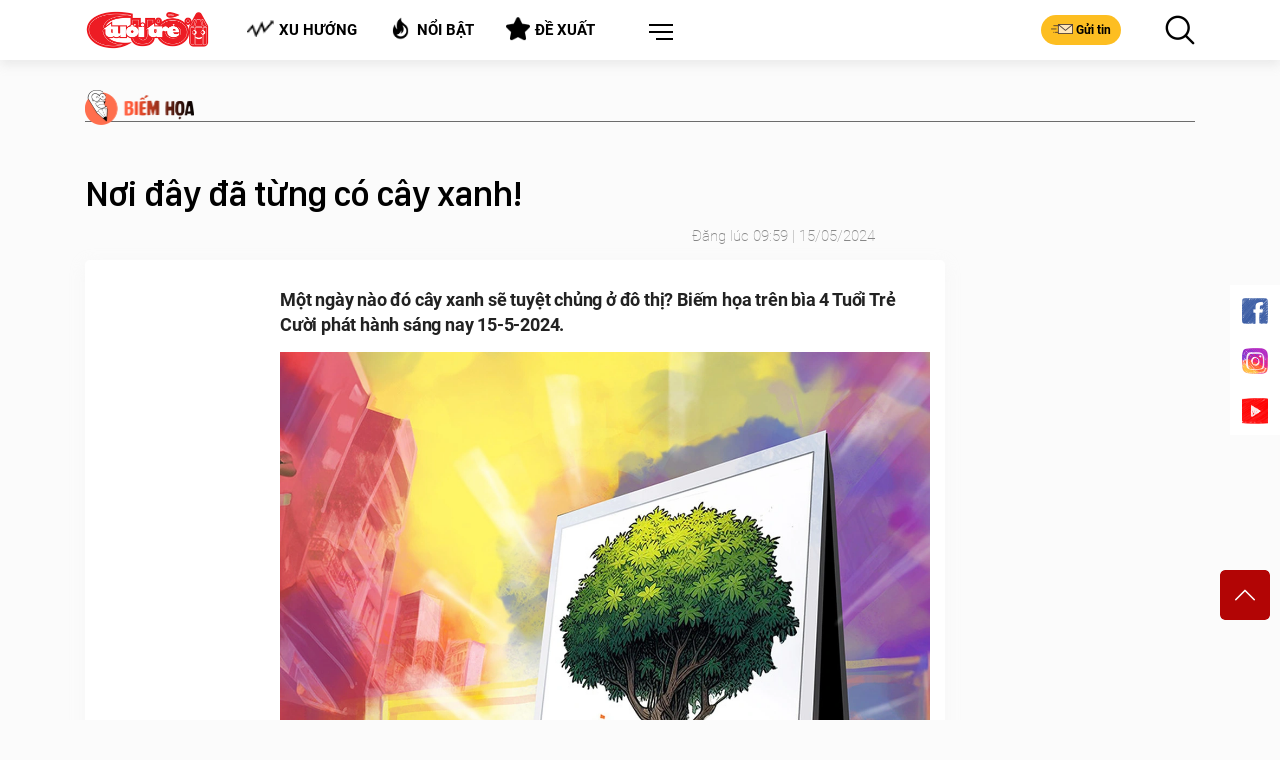

--- FILE ---
content_type: text/html; charset=utf-8
request_url: https://cuoi.tuoitre.vn/timeline-detail/trang-2.htm
body_size: 4329
content:

<div id="hdTimeLinePage2"></div>

        <article class="art-right art-7 news-item" data-newsid="20260202141122241">
            <div class="outer-thumb-style">
                <a class="thumb thumb-350x197" href="/tranh-kol-lam-tu-thien-doat-giai-nhat-thi-ve-tranh-biem-tuoi-tre-cuoi-nam-2025-20260202141122241.htm" title="Tranh &#39;KOL làm t&#7915; thi&#7879;n&#39; đo&#7841;t gi&#7843;i nh&#7845;t thi V&#7869; tranh bi&#7871;m Tu&#7893;i Tr&#7867; Cư&#7901;i năm 2025">
                    <img loading="lazy" class="lazyload img-350x197" src="https://cdn2.tuoitre.vn/zoom/350_200/471584752817336320/2026/2/2/tranh-du-thi-17700160826761612126475-0-73-1028-1718-crop-17700161049552112967519.jpg" alt="Tranh &#39;KOL làm t&#7915; thi&#7879;n&#39; đo&#7841;t gi&#7843;i nh&#7845;t thi V&#7869; tranh bi&#7871;m Tu&#7893;i Tr&#7867; Cư&#7901;i năm 2025">
                </a>
            </div>
            <div class="des">
                <ul class="bar"></ul>
                <h4 class="content-h4">
                    <a href="/tranh-kol-lam-tu-thien-doat-giai-nhat-thi-ve-tranh-biem-tuoi-tre-cuoi-nam-2025-20260202141122241.htm" title="Tranh &#39;KOL làm t&#7915; thi&#7879;n&#39; đo&#7841;t gi&#7843;i nh&#7845;t thi V&#7869; tranh bi&#7871;m Tu&#7893;i Tr&#7867; Cư&#7901;i năm 2025">
                        Tranh 'KOL làm từ thiện' đoạt giải nhất thi Vẽ tranh biếm Tuổi Trẻ Cười năm 2025
                        </a>
                    </a>
                </h4>
                <p>Vượt qua hàng trăm tác phẩm khác, bức biếm họa về "KOL làm từ thiện" đã đoạt giải nhất Cuộc thi Vẽ tranh biếm năm 2025 do Tuổi Trẻ Cười tổ chức</p>
                <span class="time">02/02/2026 16:59</span>
            </div>
        </article>
    
        <article class="art-right art-7 news-item" data-newsid="20260202135202346">
            <div class="outer-thumb-style">
                <a class="thumb thumb-350x197" href="/ca-ho-gop-tien-xay-chung-cu-15-tang-cho-100-nguoi-sinh-song-20260202135202346.htm" title="C&#7843; h&#7885; góp ti&#7873;n xây chung cư 15 t&#7847;ng cho 100 ngư&#7901;i sinh s&#7889;ng">
                    <img loading="lazy" class="lazyload img-350x197" src="https://cdn2.tuoitre.vn/zoom/350_200/471584752817336320/2026/2/2/w700d1q75cms-1769771710-2581-1769772496-17700150809881167443859-0-71-393-700-crop-17700150978311320375220.jpg" alt="C&#7843; h&#7885; góp ti&#7873;n xây chung cư 15 t&#7847;ng cho 100 ngư&#7901;i sinh s&#7889;ng">
                </a>
            </div>
            <div class="des">
                <ul class="bar"></ul>
                <h4 class="content-h4">
                    <a href="/ca-ho-gop-tien-xay-chung-cu-15-tang-cho-100-nguoi-sinh-song-20260202135202346.htm" title="C&#7843; h&#7885; góp ti&#7873;n xây chung cư 15 t&#7847;ng cho 100 ngư&#7901;i sinh s&#7889;ng">
                        Cả họ góp tiền xây chung cư 15 tầng cho 100 người sinh sống
                        </a>
                    </a>
                </h4>
                <p>Thay vì chia nhỏ đất tổ tiên, hơn 20 hộ trong dòng họ Zhu tại Trung Quốc đã chọn một cách làm khác, khi cùng hợp đất, góp tiền xây chung một tòa nhà 15 tầng, tạo thành nơi ở tập trung cho bốn thế hệ cùng sinh sống.</p>
                <span class="time">02/02/2026 16:00</span>
            </div>
        </article>
    
        <article class="art-right art-7 news-item" data-newsid="20260202142832954">
            <div class="outer-thumb-style">
                <a class="thumb thumb-350x197" href="/quiz-ban-thang-than-chan-thanh-hay-sac-sao-tu-tin-20260202142832954.htm" title="Quiz: B&#7841;n th&#7859;ng th&#7855;n, chân thành hay s&#7855;c s&#7843;o, t&#7921; tin">
                    <img loading="lazy" class="lazyload img-350x197" src="https://cdn2.tuoitre.vn/zoom/350_200/471584752817336320/2026/2/2/tao-17700169602081704569848-8-0-508-800-crop-1770017251994565004709.jpg" alt="Quiz: B&#7841;n th&#7859;ng th&#7855;n, chân thành hay s&#7855;c s&#7843;o, t&#7921; tin">
                </a>
            </div>
            <div class="des">
                <ul class="bar"></ul>
                <h4 class="content-h4">
                    <a href="/quiz-ban-thang-than-chan-thanh-hay-sac-sao-tu-tin-20260202142832954.htm" title="Quiz: B&#7841;n th&#7859;ng th&#7855;n, chân thành hay s&#7855;c s&#7843;o, t&#7921; tin">
                        Quiz: Bạn thẳng thắn, chân thành hay sắc sảo, tự tin
                        </a>
                    </a>
                </h4>
                <p>Hãy quan sát vào bức hình và chọn quả táo bạn thích nhất. Lựa chọn đó sẽ tiết lộ bạn là người thẳng thắn, chân thành hay sắc sảo, tự tin.</p>
                <span class="time">02/02/2026 15:39</span>
            </div>
        </article>
    
        <article class="art-right art-7 news-item" data-newsid="20260202130944177">
            <div class="outer-thumb-style">
                <a class="thumb thumb-350x197" href="/co-mot-cong-ty-cho-nhan-vien-nghi-tet-35-ngay-20260202130944177.htm" title="Có m&#7897;t công ty cho nhân viên ngh&#7881; T&#7871;t 35 ngày">
                    <img loading="lazy" class="lazyload img-350x197" src="https://cdn2.tuoitre.vn/zoom/350_200/471584752817336320/2026/2/2/xuanvantrungquoc-1770012333006984815201-43-0-682-1023-crop-17700125519841382484652.jpg" alt="Có m&#7897;t công ty cho nhân viên ngh&#7881; T&#7871;t 35 ngày">
                </a>
            </div>
            <div class="des">
                <ul class="bar"></ul>
                <h4 class="content-h4">
                    <a href="/co-mot-cong-ty-cho-nhan-vien-nghi-tet-35-ngay-20260202130944177.htm" title="Có m&#7897;t công ty cho nhân viên ngh&#7881; T&#7871;t 35 ngày">
                        Có một công ty cho nhân viên nghỉ Tết 35 ngày
                        </a>
                    </a>
                </h4>
                <p>Trong khi nhiều người vừa ăn hết mấy miếng bánh chưng đã phải lật lịch đi làm, thì một công ty lại gây chú ý khi cho nhân viên nghỉ Tết Nguyên đán kéo dài hơn một tháng, kèm theo khoản thưởng kha khá nếu quay lại đúng hẹn.</p>
                <span class="time">02/02/2026 15:00</span>
            </div>
        </article>
    
        <article class="art-right art-7 news-item" data-newsid="20260202122501963">
            <div class="outer-thumb-style">
                <a class="thumb thumb-350x197" href="/quiz-ban-luon-no-luc-het-minh-trong-moi-viec-20260202122501963.htm" title="Quiz: B&#7841;n luôn n&#7895; l&#7921;c h&#7871;t mình trong m&#7885;i vi&#7879;c?">
                    <img loading="lazy" class="lazyload img-350x197" src="https://cdn2.tuoitre.vn/zoom/350_200/471584752817336320/2026/2/2/nhan-1770009692971828078388-0-50-424-728-crop-1770009810451389675298.jpg" alt="Quiz: B&#7841;n luôn n&#7895; l&#7921;c h&#7871;t mình trong m&#7885;i vi&#7879;c?">
                </a>
            </div>
            <div class="des">
                <ul class="bar"></ul>
                <h4 class="content-h4">
                    <a href="/quiz-ban-luon-no-luc-het-minh-trong-moi-viec-20260202122501963.htm" title="Quiz: B&#7841;n luôn n&#7895; l&#7921;c h&#7871;t mình trong m&#7885;i vi&#7879;c?">
                        Quiz: Bạn luôn nỗ lực hết mình trong mọi việc?
                        </a>
                    </a>
                </h4>
                <p>Chiếc nhẫn bạn thích sẽ tiết lộ bạn có phải là người luôn nỗ lực hết mình trong mọi việc không.</p>
                <span class="time">02/02/2026 14:00</span>
            </div>
        </article>
    
        <article class="art-right art-7 news-item" data-newsid="20260202074928495">
            <div class="outer-thumb-style">
                <a class="thumb thumb-350x197" href="/giai-bai-toan-can-nao-cuoi-nam-ve-noi-hay-ve-ngoai-20260202074928495.htm" title="Gi&#7843;i bài toán cân não cu&#7889;i năm: V&#7873; n&#7897;i hay v&#7873; ngo&#7841;i?">
                    <img loading="lazy" class="lazyload img-350x197" src="https://cdn2.tuoitre.vn/zoom/350_200/471584752817336320/2026/2/2/c2a-2026-ve-que-an-tet-ttc-ben-01-2026-04a-17699931819051306874309-0-208-743-1397-crop-17699932249671328547769.jpg" alt="Gi&#7843;i bài toán cân não cu&#7889;i năm: V&#7873; n&#7897;i hay v&#7873; ngo&#7841;i?">
                </a>
            </div>
            <div class="des">
                <ul class="bar"></ul>
                <h4 class="content-h4">
                    <a href="/giai-bai-toan-can-nao-cuoi-nam-ve-noi-hay-ve-ngoai-20260202074928495.htm" title="Gi&#7843;i bài toán cân não cu&#7889;i năm: V&#7873; n&#7897;i hay v&#7873; ngo&#7841;i?">
                        Giải bài toán cân não cuối năm: Về nội hay về ngoại?
                        </a>
                    </a>
                </h4>
                <p>"Mỗi năm hoa đào nở"... tôi lại đau đầu giải bài toán cân não, về nội hay về ngoại ăn Tết.</p>
                <span class="time">02/02/2026 13:48</span>
            </div>
        </article>
    
        <article class="art-right art-7 news-item" data-newsid="20260202120907738">
            <div class="outer-thumb-style">
                <a class="thumb thumb-350x197" href="/me-mu-chu-rot-nuoc-mat-ke-thanh-tich-hoc-tap-cua-con-trai-20260202120907738.htm" title="M&#7865; mù ch&#7919; r&#7899;t nư&#7899;c m&#7855;t k&#7875; thành tích h&#7885;c t&#7853;p c&#7911;a con trai">
                    <img loading="lazy" class="lazyload img-350x197" src="https://cdn2.tuoitre.vn/zoom/350_200/471584752817336320/2026/2/2/untitled-1-17700088279751770339253-0-0-960-1535-crop-1770008840633673832473.jpg" alt="M&#7865; mù ch&#7919; r&#7899;t nư&#7899;c m&#7855;t k&#7875; thành tích h&#7885;c t&#7853;p c&#7911;a con trai">
                </a>
            </div>
            <div class="des">
                <ul class="bar"></ul>
                <h4 class="content-h4">
                    <a href="/me-mu-chu-rot-nuoc-mat-ke-thanh-tich-hoc-tap-cua-con-trai-20260202120907738.htm" title="M&#7865; mù ch&#7919; r&#7899;t nư&#7899;c m&#7855;t k&#7875; thành tích h&#7885;c t&#7853;p c&#7911;a con trai">
                        Mẹ mù chữ rớt nước mắt kể thành tích học tập của con trai
                        <i class='icon-title-type icon-video icon icon-mayquay'></i></a>
                    </a>
                </h4>
                <p>Không biết chữ lại không có điều kiện nhưng cặp vợ chồng vẫn quyết tâm nuôi con trai ăn học đến lớp 12.</p>
                <span class="time">02/02/2026 13:47</span>
            </div>
        </article>
    
        <article class="art-right art-7 news-item" data-newsid="20260202105810786">
            <div class="outer-thumb-style">
                <a class="thumb thumb-350x197" href="/mot-ca-si-ngoi-khong-nhung-dut-tui-500-trieu-moi-thang-nho-youtube-20260202105810786.htm" title="M&#7897;t ca sĩ ng&#7891;i không nhưng đút túi 500 tri&#7879;u m&#7895;i tháng nh&#7901; YouTube">
                    <img loading="lazy" class="lazyload img-350x197" src="https://cdn2.tuoitre.vn/zoom/350_200/471584752817336320/2026/2/2/59379570213982572116669718905720699342837653n-1-1770004012767514613069-15-0-869-1366-crop-1770004718292155866698.jpg" alt="M&#7897;t ca sĩ ng&#7891;i không nhưng đút túi 500 tri&#7879;u m&#7895;i tháng nh&#7901; YouTube">
                </a>
            </div>
            <div class="des">
                <ul class="bar"></ul>
                <h4 class="content-h4">
                    <a href="/mot-ca-si-ngoi-khong-nhung-dut-tui-500-trieu-moi-thang-nho-youtube-20260202105810786.htm" title="M&#7897;t ca sĩ ng&#7891;i không nhưng đút túi 500 tri&#7879;u m&#7895;i tháng nh&#7901; YouTube">
                        Một ca sĩ ngồi không nhưng đút túi 500 triệu mỗi tháng nhờ YouTube
                        </a>
                    </a>
                </h4>
                <p>Không cần chạy show dày đặc, cũng chẳng cần thị phi, Quang Lê cho thấy một con đường khác của nghệ sĩ thời số hóa: ngồi nhà, bật YouTube và tiền vẫn đều đặn chảy về.</p>
                <span class="time">02/02/2026 13:00</span>
            </div>
        </article>
    
        <article class="art-right art-7 news-item" data-newsid="20260202104840203">
            <div class="outer-thumb-style">
                <a class="thumb thumb-350x197" href="/quiz-ban-lam-viec-ti-mi-can-trong-va-theo-duoi-su-hoan-hao-20260202104840203.htm" title="Quiz: B&#7841;n làm vi&#7879;c t&#7881; m&#7881;, c&#7849;n tr&#7885;ng và theo đu&#7893;i s&#7921; hoàn h&#7843;o">
                    <img loading="lazy" class="lazyload img-350x197" src="https://cdn2.tuoitre.vn/zoom/350_200/471584752817336320/2026/2/2/ngua-17700039304681238401129-0-30-410-686-crop-17700040566571206655.jpg" alt="Quiz: B&#7841;n làm vi&#7879;c t&#7881; m&#7881;, c&#7849;n tr&#7885;ng và theo đu&#7893;i s&#7921; hoàn h&#7843;o">
                </a>
            </div>
            <div class="des">
                <ul class="bar"></ul>
                <h4 class="content-h4">
                    <a href="/quiz-ban-lam-viec-ti-mi-can-trong-va-theo-duoi-su-hoan-hao-20260202104840203.htm" title="Quiz: B&#7841;n làm vi&#7879;c t&#7881; m&#7881;, c&#7849;n tr&#7885;ng và theo đu&#7893;i s&#7921; hoàn h&#7843;o">
                        Quiz: Bạn làm việc tỉ mỉ, cẩn trọng và theo đuổi sự hoàn hảo
                        </a>
                    </a>
                </h4>
                <p>Số lượng ngựa nhìn thấy trong hình sẽ tiết lộ bạn có phải là người làm việc tỉ mỉ, cẩn trọng và theo đuổi sự hoàn hảo.</p>
                <span class="time">02/02/2026 12:00</span>
            </div>
        </article>
    
        <article class="art-right art-7 news-item" data-newsid="20260202102409566">
            <div class="outer-thumb-style">
                <a class="thumb thumb-350x197" href="/man-utd-la-doi-duy-nhat-con-bat-bai-tai-ngoai-hang-anh-trong-nam-2026-20260202102409566.htm" title="Man Utd là đ&#7897;i duy nh&#7845;t còn b&#7845;t b&#7841;i t&#7841;i Ngo&#7841;i h&#7841;ng Anh trong năm 2026">
                    <img loading="lazy" class="lazyload img-350x197" src="https://cdn2.tuoitre.vn/zoom/350_200/471584752817336320/2026/2/2/man-utd-1770002327930590416199-0-29-612-1008-crop-177000240974084794972.jpg" alt="Man Utd là đ&#7897;i duy nh&#7845;t còn b&#7845;t b&#7841;i t&#7841;i Ngo&#7841;i h&#7841;ng Anh trong năm 2026">
                </a>
            </div>
            <div class="des">
                <ul class="bar"></ul>
                <h4 class="content-h4">
                    <a href="/man-utd-la-doi-duy-nhat-con-bat-bai-tai-ngoai-hang-anh-trong-nam-2026-20260202102409566.htm" title="Man Utd là đ&#7897;i duy nh&#7845;t còn b&#7845;t b&#7841;i t&#7841;i Ngo&#7841;i h&#7841;ng Anh trong năm 2026">
                        Man Utd là đội duy nhất còn bất bại tại Ngoại hạng Anh trong năm 2026
                        </a>
                    </a>
                </h4>
                <p>Chiến thắng trước Fulham ở vòng 24 Ngoại hạng Anh giúp Man Utd nối dài chuỗi phong độ ấn tượng, đồng thời trở thành đội duy nhất chưa thua tại giải kể từ đầu năm 2026.</p>
                <span class="time">02/02/2026 12:00</span>
            </div>
        </article>
    
        <article class="art-right art-7 news-item" data-newsid="2026020210331876">
            <div class="outer-thumb-style">
                <a class="thumb thumb-350x197" href="/hoai-linh-o-tuoi-56-khong-ban-tam-cat-se-nhung-chua-the-bo-san-khau-2026020210331876.htm" title="Hoài Linh &#7903; tu&#7893;i 56: Không b&#7853;n tâm cát sê, nhưng chưa th&#7875; b&#7887; sân kh&#7845;u">
                    <img loading="lazy" class="lazyload img-350x197" src="https://cdn2.tuoitre.vn/zoom/350_200/471584752817336320/2026/2/2/hoai-linh091-17700030794902133847023-62-0-820-1212-crop-17700032657761140462376.jpg" alt="Hoài Linh &#7903; tu&#7893;i 56: Không b&#7853;n tâm cát sê, nhưng chưa th&#7875; b&#7887; sân kh&#7845;u">
                </a>
            </div>
            <div class="des">
                <ul class="bar"></ul>
                <h4 class="content-h4">
                    <a href="/hoai-linh-o-tuoi-56-khong-ban-tam-cat-se-nhung-chua-the-bo-san-khau-2026020210331876.htm" title="Hoài Linh &#7903; tu&#7893;i 56: Không b&#7853;n tâm cát sê, nhưng chưa th&#7875; b&#7887; sân kh&#7845;u">
                        Hoài Linh ở tuổi 56: Không bận tâm cát sê, nhưng chưa thể bỏ sân khấu
                        </a>
                    </a>
                </h4>
                <p>Ở tuổi 56, khi nhiều nghệ sĩ đã chọn rút lui hoặc đứng ngoài sân khấu, Hoài Linh vẫn xuất hiện - không vì thù lao, mà vì còn thấy mình hợp với kịch bản.</p>
                <span class="time">02/02/2026 10:43</span>
            </div>
        </article>
    
        <article class="art-right art-7 news-item" data-newsid="20260202103801214">
            <div class="outer-thumb-style">
                <a class="thumb thumb-350x197" href="/dong-bon-ren-ngang-khi-thay-cho-dai-ca-20260202103801214.htm" title="Đ&#7891;ng b&#7885;n rén ngang khi th&#7845;y chó &#39;đ&#7841;i ca&#39;">
                    <img loading="lazy" class="lazyload img-350x197" src="https://cdn2.tuoitre.vn/zoom/350_200/471584752817336320/2026/2/2/cho-dai-ca-17700034081011197188151-194-0-644-720-crop-17700034103231706628850.jpg" alt="Đ&#7891;ng b&#7885;n rén ngang khi th&#7845;y chó &#39;đ&#7841;i ca&#39;">
                </a>
            </div>
            <div class="des">
                <ul class="bar"></ul>
                <h4 class="content-h4">
                    <a href="/dong-bon-ren-ngang-khi-thay-cho-dai-ca-20260202103801214.htm" title="Đ&#7891;ng b&#7885;n rén ngang khi th&#7845;y chó &#39;đ&#7841;i ca&#39;">
                        Đồng bọn rén ngang khi thấy chó 'đại ca'
                        </a>
                    </a>
                </h4>
                <p>Thấy chó 'đại ca', đồng bọn hoảng sợ bỏ chạy, bò lết trên đường.</p>
                <span class="time">02/02/2026 10:38</span>
            </div>
        </article>
    
        <article class="art-right art-7 news-item" data-newsid="20260202102551903">
            <div class="outer-thumb-style">
                <a class="thumb thumb-350x197" href="/quiz-ban-luon-van-de-cua-nguoi-khac-len-tren-ban-than-20260202102551903.htm" title="Quiz: B&#7841;n luôn đ&#7863;t v&#7845;n đ&#7873; c&#7911;a ngư&#7901;i khác lên trên b&#7843;n thân?">
                    <img loading="lazy" class="lazyload img-350x197" src="https://cdn2.tuoitre.vn/zoom/350_200/471584752817336320/2026/2/2/co-gai-17700023776032016690370-28-0-528-800-crop-17700026863401769269371.jpg" alt="Quiz: B&#7841;n luôn đ&#7863;t v&#7845;n đ&#7873; c&#7911;a ngư&#7901;i khác lên trên b&#7843;n thân?">
                </a>
            </div>
            <div class="des">
                <ul class="bar"></ul>
                <h4 class="content-h4">
                    <a href="/quiz-ban-luon-van-de-cua-nguoi-khac-len-tren-ban-than-20260202102551903.htm" title="Quiz: B&#7841;n luôn đ&#7863;t v&#7845;n đ&#7873; c&#7911;a ngư&#7901;i khác lên trên b&#7843;n thân?">
                        Quiz: Bạn luôn đặt vấn đề của người khác lên trên bản thân?
                        </a>
                    </a>
                </h4>
                <p>Hình ảnh nào thu hút bạn đầu tiên trong bức tranh dưới đây? Điều đó sẽ tiết lộ bạn có phải là người luôn đặt vấn đề của người khác lên trên bản thân không?</p>
                <span class="time">02/02/2026 10:25</span>
            </div>
        </article>
    
        <article class="art-right art-7 news-item" data-newsid="20260202094849915">
            <div class="outer-thumb-style">
                <a class="thumb thumb-350x197" href="/ronaldo-xin-nghi-thi-dau-cho-al-nassr-vi-bat-man-20260202094849915.htm" title="Ronaldo &#8216;xin ngh&#7881;&#8217; thi đ&#7845;u cho Al Nassr vì&#8230; b&#7845;t mãn">
                    <img loading="lazy" class="lazyload img-350x197" src="https://cdn2.tuoitre.vn/zoom/350_200/471584752817336320/2026/2/2/anh-chup-man-hinh-2026-02-02-luc-094503-17700003194041360876282-76-0-1312-1978-crop-17700004062321962323186.png" alt="Ronaldo &#8216;xin ngh&#7881;&#8217; thi đ&#7845;u cho Al Nassr vì&#8230; b&#7845;t mãn">
                </a>
            </div>
            <div class="des">
                <ul class="bar"></ul>
                <h4 class="content-h4">
                    <a href="/ronaldo-xin-nghi-thi-dau-cho-al-nassr-vi-bat-man-20260202094849915.htm" title="Ronaldo &#8216;xin ngh&#7881;&#8217; thi đ&#7845;u cho Al Nassr vì&#8230; b&#7845;t mãn">
                        Ronaldo ‘xin nghỉ’ thi đấu cho Al Nassr vì… bất mãn
                        </a>
                    </a>
                </h4>
                <p>Cristiano Ronaldo quyết định không ra sân ở vòng 20 Saudi Pro League cho Al Nassr, không phải vì chấn thương, mà vì… bất mãn cách đội bóng được PIF “chăm sóc” so với kình địch Al Hilal.</p>
                <span class="time">02/02/2026 09:48</span>
            </div>
        </article>
    
<!--/timeline-detail/trang-2.htm--><!--s: 2/3/2026 7:49:42 AM--><!--LastModifiedDate:03/02/2026 07:49:42--><!--/timeline-detail/trang-2.htm-->

--- FILE ---
content_type: text/html; charset=utf-8
request_url: https://cuoi.tuoitre.vn/timeline-detail-latestnews.htm
body_size: 2774
content:

<section class="page-section page-section-top">
    <div class="container">
        <div class="title-style-1">Tin Mới Nhất</div>
        <div class="owl-carousel owl-carousel-4 owl-theme">
            
                    <div class="item">
                        <div>
                            <article class="art-5 art-black">
                                <a class="thumb thumb-250x312" href="/bi-loai-vi-xo-doi-thu-nu-tay-dua-hoang-loan-den-nhap-vien-202602011514072.htm" title="B&#7883; lo&#7841;i vì xô đ&#7889;i th&#7911;, n&#7919; tay đua ho&#7843;ng lo&#7841;n đ&#7871;n&#8230; nh&#7853;p vi&#7879;n">
                                    <img loading="lazy" width="280" height="383" class="lazyload img-250x312" src="https://cdn2.tuoitre.vn/zoom/345_432/471584752817336320/2026/2/1/aixpws-17699335051271514435734-179-65-363-249-crop-1769933537397637605281.gif" alt="B&#7883; lo&#7841;i vì xô đ&#7889;i th&#7911;, n&#7919; tay đua ho&#7843;ng lo&#7841;n đ&#7871;n&#8230; nh&#7853;p vi&#7879;n">
                                </a>
                                <div class="des">
                                    <h2>
                                        <a href="/bi-loai-vi-xo-doi-thu-nu-tay-dua-hoang-loan-den-nhap-vien-202602011514072.htm" title="B&#7883; lo&#7841;i vì xô đ&#7889;i th&#7911;, n&#7919; tay đua ho&#7843;ng lo&#7841;n đ&#7871;n&#8230; nh&#7853;p vi&#7879;n">Bị loại vì xô đối thủ, nữ tay đua hoảng loạn đến… nhập viện</a>
                                    </h2>
                                </div>
                            </article>
                            <a class='link-category' href='/the-thao-cuoi.htm' title='Th&#7875; Thao Cư&#7901;i'><img src="https://static.mediacdn.vn/tuoitre/web_images/the-thao.png" alt="Thể thao cười">Thể Thao Cười</a>
                        </div>
                    </div>
                
                    <div class="item">
                        <div>
                            <article class="art-5 art-black">
                                <a class="thumb thumb-250x312" href="/linh-vat-ngua-thanh-troy-vua-dep-vua-doc-20260203001337613.htm" title="Linh v&#7853;t ng&#7921;a thành Troy, v&#7915;a đ&#7865;p v&#7915;a đ&#7897;c">
                                    <img loading="lazy" width="280" height="383" class="lazyload img-250x312" src="https://cdn2.tuoitre.vn/zoom/345_432/471584752817336320/2026/2/2/tranh-biem-hoa-ngua-thanh-troy-tb-x2026-11-1770052324982883800754-0-197-1188-1385-crop-1770052347661435241149.jpg" alt="Linh v&#7853;t ng&#7921;a thành Troy, v&#7915;a đ&#7865;p v&#7915;a đ&#7897;c">
                                </a>
                                <div class="des">
                                    <h2>
                                        <a href="/linh-vat-ngua-thanh-troy-vua-dep-vua-doc-20260203001337613.htm" title="Linh v&#7853;t ng&#7921;a thành Troy, v&#7915;a đ&#7865;p v&#7915;a đ&#7897;c">Linh vật ngựa thành Troy, vừa đẹp vừa độc</a>
                                    </h2>
                                </div>
                            </article>
                            <a class='link-category' href='/biem-hoa.htm' title='Bi&#7871;m H&#7885;a'><img src="https://static.mediacdn.vn/tuoitre/web_images/biemhoa.png" alt="Biếm họa">Biếm Họa</a>
                        </div>
                    </div>
                
                    <div class="item">
                        <div>
                            <article class="art-5 art-black">
                                <a class="thumb thumb-250x312" href="/ren-luyen-tri-nao-voi-cau-do-toan-hoc-20260203072332085.htm" title="Rèn luy&#7879;n trí não v&#7899;i câu đ&#7889; toán h&#7885;c">
                                    <img loading="lazy" width="280" height="383" class="lazyload img-250x312" src="https://cdn2.tuoitre.vn/zoom/345_432/471584752817336320/2026/2/3/toan-1-1770077947711306053927-0-113-590-703-crop-17700781833081900910110.jpg" alt="Rèn luy&#7879;n trí não v&#7899;i câu đ&#7889; toán h&#7885;c">
                                </a>
                                <div class="des">
                                    <h2>
                                        <a href="/ren-luyen-tri-nao-voi-cau-do-toan-hoc-20260203072332085.htm" title="Rèn luy&#7879;n trí não v&#7899;i câu đ&#7889; toán h&#7885;c">Rèn luyện trí não với câu đố toán học</a>
                                    </h2>
                                </div>
                            </article>
                            <a class='link-category' href='/lau-thap-cam.htm' title='L&#7849;u th&#7853;p c&#7849;m'><img src="https://static.mediacdn.vn/tuoitre/web_images/icon_lauthapcam.png" alt="Lẩu Thập Cẩm">Lẩu thập cẩm</a>
                        </div>
                    </div>
                
                    <div class="item">
                        <div>
                            <article class="art-5 art-black">
                                <a class="thumb thumb-250x312" href="/cach-noi-tieng-viet-sao-cho-that-tay-20260203070806349.htm" title="Cách nói ti&#7871;ng Vi&#7879;t sao cho th&#7853;t Tây">
                                    <img loading="lazy" width="280" height="383" class="lazyload img-250x312" src="https://cdn2.tuoitre.vn/zoom/345_432/471584752817336320/2026/2/3/tieng-viet-1-17700771398991281609791-0-0-401-401-crop-17700771466321558933599.jpg" alt="Cách nói ti&#7871;ng Vi&#7879;t sao cho th&#7853;t Tây">
                                </a>
                                <div class="des">
                                    <h2>
                                        <a href="/cach-noi-tieng-viet-sao-cho-that-tay-20260203070806349.htm" title="Cách nói ti&#7871;ng Vi&#7879;t sao cho th&#7853;t Tây">Cách nói tiếng Việt sao cho thật Tây</a>
                                    </h2>
                                </div>
                            </article>
                            <a class='link-category' href='/video.htm' title='Video'><img src="https://static.mediacdn.vn/tuoitre/web_images/video.png" alt="video">Video</a>
                        </div>
                    </div>
                
                    <div class="item">
                        <div>
                            <article class="art-5 art-black">
                                <a class="thumb thumb-250x312" href="/quiz-ban-nang-dong-nhiet-huyet-hay-la-nguoi-am-ap-tinh-cam-20260202172435905.htm" title="Quiz: B&#7841;n năng đ&#7897;ng, nhi&#7879;t huy&#7871;t hay là ngư&#7901;i &#7845;m áp, tình c&#7843;m">
                                    <img loading="lazy" width="280" height="383" class="lazyload img-250x312" src="https://cdn2.tuoitre.vn/zoom/345_432/471584752817336320/2026/2/2/ngoi-nha-1-1770027720714655347590-12-39-471-498-crop-17700278039481203635849.jpg" alt="Quiz: B&#7841;n năng đ&#7897;ng, nhi&#7879;t huy&#7871;t hay là ngư&#7901;i &#7845;m áp, tình c&#7843;m">
                                </a>
                                <div class="des">
                                    <h2>
                                        <a href="/quiz-ban-nang-dong-nhiet-huyet-hay-la-nguoi-am-ap-tinh-cam-20260202172435905.htm" title="Quiz: B&#7841;n năng đ&#7897;ng, nhi&#7879;t huy&#7871;t hay là ngư&#7901;i &#7845;m áp, tình c&#7843;m">Quiz: Bạn năng động, nhiệt huyết hay là người ấm áp, tình cảm</a>
                                    </h2>
                                </div>
                            </article>
                            <a class='link-category' href='/lau-thap-cam.htm' title='L&#7849;u th&#7853;p c&#7849;m'><img src="https://static.mediacdn.vn/tuoitre/web_images/icon_lauthapcam.png" alt="Lẩu Thập Cẩm">Lẩu thập cẩm</a>
                        </div>
                    </div>
                
                    <div class="item">
                        <div>
                            <article class="art-5 art-black">
                                <a class="thumb thumb-250x312" href="/cau-thu-o-phap-gay-tay-vi-dam-tuong-sau-khi-nhan-the-do-20260202145851499.htm" title="C&#7847;u th&#7911; &#7903; Pháp gãy tay vì đ&#7845;m tư&#7901;ng sau khi nh&#7853;n th&#7867; đ&#7887;">
                                    <img loading="lazy" width="280" height="383" class="lazyload img-250x312" src="https://cdn2.tuoitre.vn/zoom/345_432/471584752817336320/2026/2/2/phap-17700189827841371045816-0-398-982-1380-crop-17700190584771187715152.jpg" alt="C&#7847;u th&#7911; &#7903; Pháp gãy tay vì đ&#7845;m tư&#7901;ng sau khi nh&#7853;n th&#7867; đ&#7887;">
                                </a>
                                <div class="des">
                                    <h2>
                                        <a href="/cau-thu-o-phap-gay-tay-vi-dam-tuong-sau-khi-nhan-the-do-20260202145851499.htm" title="C&#7847;u th&#7911; &#7903; Pháp gãy tay vì đ&#7845;m tư&#7901;ng sau khi nh&#7853;n th&#7867; đ&#7887;">Cầu thủ ở Pháp gãy tay vì đấm tường sau khi nhận thẻ đỏ</a>
                                    </h2>
                                </div>
                            </article>
                            <a class='link-category' href='/the-thao-cuoi.htm' title='Th&#7875; Thao Cư&#7901;i'><img src="https://static.mediacdn.vn/tuoitre/web_images/the-thao.png" alt="Thể thao cười">Thể Thao Cười</a>
                        </div>
                    </div>
                
                    <div class="item">
                        <div>
                            <article class="art-5 art-black">
                                <a class="thumb thumb-250x312" href="/moro-ke-an-hanh-tinh-va-cach-dragon-ball-super-doi-luat-choi-20260202102718019.htm" title="Moro: &#39;K&#7867; ăn hành tinh&#39; và cách Dragon Ball Super đ&#7893;i lu&#7853;t chơi">
                                    <img loading="lazy" width="280" height="383" class="lazyload img-250x312" src="https://cdn2.tuoitre.vn/zoom/345_432/471584752817336320/2026/2/2/h1-17700016750331535366303-0-543-1600-2143-crop-17700024376711328066114.jpg" alt="Moro: &#39;K&#7867; ăn hành tinh&#39; và cách Dragon Ball Super đ&#7893;i lu&#7853;t chơi">
                                </a>
                                <div class="des">
                                    <h2>
                                        <a href="/moro-ke-an-hanh-tinh-va-cach-dragon-ball-super-doi-luat-choi-20260202102718019.htm" title="Moro: &#39;K&#7867; ăn hành tinh&#39; và cách Dragon Ball Super đ&#7893;i lu&#7853;t chơi">Moro: 'Kẻ ăn hành tinh' và cách Dragon Ball Super đổi luật chơi</a>
                                    </h2>
                                </div>
                            </article>
                            <a class='link-category' href='/tram-hoat-hinh.htm' title='Tr&#7841;m Ho&#7841;t Hình'><img src="https://static-tuoitre.tuoitre.vn/tuoitre/web_images/tramhoathinh1.png" alt="Trạm hoạt hình">Trạm Hoạt Hình</a>
                        </div>
                    </div>
                
                    <div class="item">
                        <div>
                            <article class="art-5 art-black">
                                <a class="thumb thumb-250x312" href="/hoang-map-roi-nha-co-len-cao-nguyen-song-cho-bot-on-ao-20260202111640804.htm" title="Hoàng M&#7853;p r&#7901;i nhà c&#7893;, lên cao nguyên s&#7889;ng cho b&#7899;t &#7891;n ào">
                                    <img loading="lazy" width="280" height="383" class="lazyload img-250x312" src="https://cdn2.tuoitre.vn/zoom/345_432/471584752817336320/2026/2/2/hoang-map-03-1770006440998750588694-0-253-874-1127-crop-1770006818392290732900.jpg" alt="Hoàng M&#7853;p r&#7901;i nhà c&#7893;, lên cao nguyên s&#7889;ng cho b&#7899;t &#7891;n ào">
                                </a>
                                <div class="des">
                                    <h2>
                                        <a href="/hoang-map-roi-nha-co-len-cao-nguyen-song-cho-bot-on-ao-20260202111640804.htm" title="Hoàng M&#7853;p r&#7901;i nhà c&#7893;, lên cao nguyên s&#7889;ng cho b&#7899;t &#7891;n ào">Hoàng Mập rời nhà cổ, lên cao nguyên sống cho bớt ồn ào</a>
                                    </h2>
                                </div>
                            </article>
                            <a class='link-category' href='/showbiz-muon-mau.htm' title='SHOWBIZ MUÔN MÀU'><img src="https://static.mediacdn.vn/tuoitre/web_images/giaitri.png" alt="Showbiz muôn màu" > SHOWBIZ MUÔN MÀU</a>
                        </div>
                    </div>
                
                    <div class="item">
                        <div>
                            <article class="art-5 art-black">
                                <a class="thumb thumb-250x312" href="/quiz-dac-diem-thu-hut-lon-nhat-cua-ban-la-gi-20260202143456282.htm" title="Quiz: Đ&#7863;c đi&#7875;m thu hút l&#7899;n nh&#7845;t c&#7911;a b&#7841;n là gì?">
                                    <img loading="lazy" width="280" height="383" class="lazyload img-250x312" src="https://cdn2.tuoitre.vn/zoom/345_432/471584752817336320/2026/2/2/khuon-mat-1-17700174965271365757341-49-199-432-582-crop-177001762387776672723.jpg" alt="Quiz: Đ&#7863;c đi&#7875;m thu hút l&#7899;n nh&#7845;t c&#7911;a b&#7841;n là gì?">
                                </a>
                                <div class="des">
                                    <h2>
                                        <a href="/quiz-dac-diem-thu-hut-lon-nhat-cua-ban-la-gi-20260202143456282.htm" title="Quiz: Đ&#7863;c đi&#7875;m thu hút l&#7899;n nh&#7845;t c&#7911;a b&#7841;n là gì?">Quiz: Đặc điểm thu hút lớn nhất của bạn là gì?</a>
                                    </h2>
                                </div>
                            </article>
                            <a class='link-category' href='/lau-thap-cam.htm' title='L&#7849;u th&#7853;p c&#7849;m'><img src="https://static.mediacdn.vn/tuoitre/web_images/icon_lauthapcam.png" alt="Lẩu Thập Cẩm">Lẩu thập cẩm</a>
                        </div>
                    </div>
                
                    <div class="item">
                        <div>
                            <article class="art-5 art-black">
                                <a class="thumb thumb-250x312" href="/bi-lua-sach-tien-thanh-nien-di-bo-1-400km-ve-que-an-tet-20260202142217315.htm" title="B&#7883; l&#7915;a s&#7841;ch ti&#7873;n, thanh niên đi b&#7897; 1.400km v&#7873; quê ăn T&#7871;t">
                                    <img loading="lazy" width="280" height="383" class="lazyload img-250x312" src="https://cdn2.tuoitre.vn/zoom/345_432/471584752817336320/2026/2/2/a-nh-ma-n-hi-nh-2026-02-02-lu-8561-5372-1770002034-17700167940501532269581-28-15-523-510-crop-17700168122041796249519.jpg" alt="B&#7883; l&#7915;a s&#7841;ch ti&#7873;n, thanh niên đi b&#7897; 1.400km v&#7873; quê ăn T&#7871;t">
                                </a>
                                <div class="des">
                                    <h2>
                                        <a href="/bi-lua-sach-tien-thanh-nien-di-bo-1-400km-ve-que-an-tet-20260202142217315.htm" title="B&#7883; l&#7915;a s&#7841;ch ti&#7873;n, thanh niên đi b&#7897; 1.400km v&#7873; quê ăn T&#7871;t">Bị lừa sạch tiền, thanh niên đi bộ 1.400km về quê ăn Tết</a>
                                    </h2>
                                </div>
                            </article>
                            <a class='link-category' href='/lau-thap-cam.htm' title='L&#7849;u th&#7853;p c&#7849;m'><img src="https://static.mediacdn.vn/tuoitre/web_images/icon_lauthapcam.png" alt="Lẩu Thập Cẩm">Lẩu thập cẩm</a>
                        </div>
                    </div>
                
        </div>
    </div>
</section>

<script type="text/javascript">
    (runinit = window.runinit || []).push(function () {
        $('.owl-carousel-4').owlCarousel({
            loop: true,
            center: true,
            margin: 10,
            nav: true,
            autoplayTimeout: 5000,
            nav: true,
            smartSpeed: 600,
            responsive: {
                1000: {
                    items: 4
                }
            }
        });
    });

</script>


--- FILE ---
content_type: text/html; charset=utf-8
request_url: https://cuoi.tuoitre.vn/timeline-detail-newsinzone/200073.htm
body_size: 4216
content:

        <article class="art-right art-7 news-item" data-newsid="20260203001337613">
            <div class="outer-thumb-style">
                <a class="thumb thumb-350x197" href="/linh-vat-ngua-thanh-troy-vua-dep-vua-doc-20260203001337613.htm" title="Linh v&#7853;t ng&#7921;a thành Troy, v&#7915;a đ&#7865;p v&#7915;a đ&#7897;c">
                    <img loading="lazy" class="lazyload img-350x197" src="https://cdn2.tuoitre.vn/zoom/350_200/471584752817336320/2026/2/2/tranh-biem-hoa-ngua-thanh-troy-tb-x2026-11-1770052324982883800754-94-0-1157-1700-crop-1770052347652770342254.jpg" alt="Linh v&#7853;t ng&#7921;a thành Troy, v&#7915;a đ&#7865;p v&#7915;a đ&#7897;c">
                </a>
            </div>
            <div class="des">
                <ul class="bar"></ul>
                <h4 class="content-h4">
                    <a href="/linh-vat-ngua-thanh-troy-vua-dep-vua-doc-20260203001337613.htm" title="Linh v&#7853;t ng&#7921;a thành Troy, v&#7915;a đ&#7865;p v&#7915;a đ&#7897;c">
                        Linh vật ngựa thành Troy, vừa đẹp vừa độc
                        </a>
                    </a>
                </h4>
                <p>Khắp nơi linh vật ngựa đang dần lộ diện chào đón năm mới Bính Ngọ, nhưng ít thấy con ngựa nào vừa đẹp vừa độc như của gia đình này.</p>
                <span class="time">03/02/2026 07:29</span>
            </div>
        </article>
    
        <article class="art-right art-7 news-item" data-newsid="20260202141122241">
            <div class="outer-thumb-style">
                <a class="thumb thumb-350x197" href="/tranh-kol-lam-tu-thien-doat-giai-nhat-thi-ve-tranh-biem-tuoi-tre-cuoi-nam-2025-20260202141122241.htm" title="Tranh &#39;KOL làm t&#7915; thi&#7879;n&#39; đo&#7841;t gi&#7843;i nh&#7845;t thi V&#7869; tranh bi&#7871;m Tu&#7893;i Tr&#7867; Cư&#7901;i năm 2025">
                    <img loading="lazy" class="lazyload img-350x197" src="https://cdn2.tuoitre.vn/zoom/350_200/471584752817336320/2026/2/2/tranh-du-thi-17700160826761612126475-0-73-1028-1718-crop-17700161049552112967519.jpg" alt="Tranh &#39;KOL làm t&#7915; thi&#7879;n&#39; đo&#7841;t gi&#7843;i nh&#7845;t thi V&#7869; tranh bi&#7871;m Tu&#7893;i Tr&#7867; Cư&#7901;i năm 2025">
                </a>
            </div>
            <div class="des">
                <ul class="bar"></ul>
                <h4 class="content-h4">
                    <a href="/tranh-kol-lam-tu-thien-doat-giai-nhat-thi-ve-tranh-biem-tuoi-tre-cuoi-nam-2025-20260202141122241.htm" title="Tranh &#39;KOL làm t&#7915; thi&#7879;n&#39; đo&#7841;t gi&#7843;i nh&#7845;t thi V&#7869; tranh bi&#7871;m Tu&#7893;i Tr&#7867; Cư&#7901;i năm 2025">
                        Tranh 'KOL làm từ thiện' đoạt giải nhất thi Vẽ tranh biếm Tuổi Trẻ Cười năm 2025
                        </a>
                    </a>
                </h4>
                <p>Vượt qua hàng trăm tác phẩm khác, bức biếm họa về "KOL làm từ thiện" đã đoạt giải nhất Cuộc thi Vẽ tranh biếm năm 2025 do Tuổi Trẻ Cười tổ chức</p>
                <span class="time">02/02/2026 16:59</span>
            </div>
        </article>
    
        <article class="art-right art-7 news-item" data-newsid="20260202074928495">
            <div class="outer-thumb-style">
                <a class="thumb thumb-350x197" href="/giai-bai-toan-can-nao-cuoi-nam-ve-noi-hay-ve-ngoai-20260202074928495.htm" title="Gi&#7843;i bài toán cân não cu&#7889;i năm: V&#7873; n&#7897;i hay v&#7873; ngo&#7841;i?">
                    <img loading="lazy" class="lazyload img-350x197" src="https://cdn2.tuoitre.vn/zoom/350_200/471584752817336320/2026/2/2/c2a-2026-ve-que-an-tet-ttc-ben-01-2026-04a-17699931819051306874309-0-208-743-1397-crop-17699932249671328547769.jpg" alt="Gi&#7843;i bài toán cân não cu&#7889;i năm: V&#7873; n&#7897;i hay v&#7873; ngo&#7841;i?">
                </a>
            </div>
            <div class="des">
                <ul class="bar"></ul>
                <h4 class="content-h4">
                    <a href="/giai-bai-toan-can-nao-cuoi-nam-ve-noi-hay-ve-ngoai-20260202074928495.htm" title="Gi&#7843;i bài toán cân não cu&#7889;i năm: V&#7873; n&#7897;i hay v&#7873; ngo&#7841;i?">
                        Giải bài toán cân não cuối năm: Về nội hay về ngoại?
                        </a>
                    </a>
                </h4>
                <p>"Mỗi năm hoa đào nở"... tôi lại đau đầu giải bài toán cân não, về nội hay về ngoại ăn Tết.</p>
                <span class="time">02/02/2026 13:48</span>
            </div>
        </article>
    
        <article class="art-right art-7 news-item" data-newsid="20260201123659594">
            <div class="outer-thumb-style">
                <a class="thumb thumb-350x197" href="/nhac-truong-uy-tin-chuyen-ban-giao-huong-tet-ma-20260201123659594.htm" title="Nh&#7841;c trư&#7903;ng uy tín chuyên b&#7843;n giao hư&#7903;ng &#39;T&#7871;t mà&#39;">
                    <img loading="lazy" class="lazyload img-350x197" src="https://cdn2.tuoitre.vn/zoom/350_200/471584752817336320/2026/2/1/tranh-biem-hoa-gia-ca-cuoi-nam-1769924070847661110617-55-0-1089-1654-crop-17699241006761737045606.jpg" alt="Nh&#7841;c trư&#7903;ng uy tín chuyên b&#7843;n giao hư&#7903;ng &#39;T&#7871;t mà&#39;">
                </a>
            </div>
            <div class="des">
                <ul class="bar"></ul>
                <h4 class="content-h4">
                    <a href="/nhac-truong-uy-tin-chuyen-ban-giao-huong-tet-ma-20260201123659594.htm" title="Nh&#7841;c trư&#7903;ng uy tín chuyên b&#7843;n giao hư&#7903;ng &#39;T&#7871;t mà&#39;">
                        Nhạc trưởng uy tín chuyên bản giao hưởng 'Tết mà'
                        </a>
                    </a>
                </h4>
                <p>Mỗi dịp tất niên bà con chúng ta lại được diện kiến vị nhạc trưởng "bơm thổi" với bản giao hưởng nhói lòng mang tên... "Tết mà".</p>
                <span class="time">02/02/2026 08:24</span>
            </div>
        </article>
    
        <article class="art-right art-7 news-item" data-newsid="20260201121634233">
            <div class="outer-thumb-style">
                <a class="thumb thumb-350x197" href="/tat-nien-nam-nay-10-lan-an-nhau-9-lan-lo-20260201121634233.htm" title="T&#7845;t niên năm nay: 10 l&#7847;n ăn nh&#7853;u 9 l&#7847;n lo">
                    <img loading="lazy" class="lazyload img-350x197" src="https://cdn2.tuoitre.vn/zoom/350_200/471584752817336320/2026/2/1/tranh-biem-hoa-tat-nien-an-nhau-17699228503491211977424-171-0-1279-1772-crop-1769922870362647197536.jpg" alt="T&#7845;t niên năm nay: 10 l&#7847;n ăn nh&#7853;u 9 l&#7847;n lo">
                </a>
            </div>
            <div class="des">
                <ul class="bar"></ul>
                <h4 class="content-h4">
                    <a href="/tat-nien-nam-nay-10-lan-an-nhau-9-lan-lo-20260201121634233.htm" title="T&#7845;t niên năm nay: 10 l&#7847;n ăn nh&#7853;u 9 l&#7847;n lo">
                        Tất niên năm nay: 10 lần ăn nhậu 9 lần lo
                        </a>
                    </a>
                </h4>
                <p>Quá nhiều nỗi lo cho các ông bợm nhậu dịp tất niên năm nay, từ sức khỏe cho tới... túi tiền.</p>
                <span class="time">01/02/2026 18:48</span>
            </div>
        </article>
    
        <article class="art-right art-7 news-item" data-newsid="20260126082010017">
            <div class="outer-thumb-style">
                <a class="thumb thumb-350x197" href="/nhac-cong-de-xuat-luat-cho-dam-cuoi-20260126082010017.htm" title="Nh&#7841;c công đ&#7873; xu&#7845;t lu&#7853;t cho... đám cư&#7899;i">
                    <img loading="lazy" class="lazyload img-350x197" src="https://cdn2.tuoitre.vn/zoom/350_200/471584752817336320/2026/1/26/tranh-biem-hoa-nhac-dam-cuoi-1769390270814639912973-240-0-1169-1485-crop-1769390301205448609110.jpg" alt="Nh&#7841;c công đ&#7873; xu&#7845;t lu&#7853;t cho... đám cư&#7899;i">
                </a>
            </div>
            <div class="des">
                <ul class="bar"></ul>
                <h4 class="content-h4">
                    <a href="/nhac-cong-de-xuat-luat-cho-dam-cuoi-20260126082010017.htm" title="Nh&#7841;c công đ&#7873; xu&#7845;t lu&#7853;t cho... đám cư&#7899;i">
                        Nhạc công đề xuất luật cho... đám cưới
                        </a>
                    </a>
                </h4>
                <p>Chuyên chơi nhạc ở đám cưới, người nhạc công này thực sự bức xúc với các "ca sỉ" khách mời.</p>
                <span class="time">01/02/2026 11:05</span>
            </div>
        </article>
    
        <article class="art-right art-7 news-item" data-newsid="20260131190434255">
            <div class="outer-thumb-style">
                <a class="thumb thumb-350x197" href="/tuoi-tre-cuoi-so-tat-nien-tet-con-ngua-khoi-lo-tien-tau-xe-20260131190434255.htm" title="Tu&#7893;i Tr&#7867; Cư&#7901;i s&#7889; T&#7845;t niên: T&#7871;t con ng&#7921;a, kh&#7887;i lo ti&#7873;n tàu xe">
                    <img loading="lazy" class="lazyload img-350x197" src="https://cdn2.tuoitre.vn/zoom/350_200/471584752817336320/2026/1/31/bia-bao-tuoi-tre-cuoi-so-tat-nien-binh-ngoa-17698619352631137501478-0-108-1247-2103-crop-1769861968127545060778.jpg" alt="Tu&#7893;i Tr&#7867; Cư&#7901;i s&#7889; T&#7845;t niên: T&#7871;t con ng&#7921;a, kh&#7887;i lo ti&#7873;n tàu xe">
                </a>
            </div>
            <div class="des">
                <ul class="bar"></ul>
                <h4 class="content-h4">
                    <a href="/tuoi-tre-cuoi-so-tat-nien-tet-con-ngua-khoi-lo-tien-tau-xe-20260131190434255.htm" title="Tu&#7893;i Tr&#7867; Cư&#7901;i s&#7889; T&#7845;t niên: T&#7871;t con ng&#7921;a, kh&#7887;i lo ti&#7873;n tàu xe">
                        Tuổi Trẻ Cười số Tất niên: Tết con ngựa, khỏi lo tiền tàu xe
                        </a>
                    </a>
                </h4>
                <p>Ngày mai 1-2-2026, sẽ phát hành báo Tuổi Trẻ Cười số Tất niên. Một số báo vui tươi, tràn ngập sắc xuân.</p>
                <span class="time">31/01/2026 19:13</span>
            </div>
        </article>
    
        <article class="art-right art-7 news-item" data-newsid="20260130034835877">
            <div class="outer-thumb-style">
                <a class="thumb thumb-350x197" href="/dao-duong-dai-dang-dao-cham-den-sinh-ke-cua-nguoi-dan-20260130034835877.htm" title="Đào đư&#7901;ng dai d&#7859;ng, &#39;đào&#39; ch&#7841;m đ&#7871;n sinh k&#7871; c&#7911;a ngư&#7901;i dân">
                    <img loading="lazy" class="lazyload img-350x197" src="https://cdn2.tuoitre.vn/zoom/350_200/471584752817336320/2026/1/29/c11b-2023-dao-duong-nop-12-5-17697195885321483070201-0-0-1003-1605-crop-17697196105871916492697.jpg" alt="Đào đư&#7901;ng dai d&#7859;ng, &#39;đào&#39; ch&#7841;m đ&#7871;n sinh k&#7871; c&#7911;a ngư&#7901;i dân">
                </a>
            </div>
            <div class="des">
                <ul class="bar"></ul>
                <h4 class="content-h4">
                    <a href="/dao-duong-dai-dang-dao-cham-den-sinh-ke-cua-nguoi-dan-20260130034835877.htm" title="Đào đư&#7901;ng dai d&#7859;ng, &#39;đào&#39; ch&#7841;m đ&#7871;n sinh k&#7871; c&#7911;a ngư&#7901;i dân">
                        Đào đường dai dẳng, 'đào' chạm đến sinh kế của người dân
                        </a>
                    </a>
                </h4>
                <p>Việc đào đường nếu được làm đúng tiến độ, kế hoạch có thể chỉ là bất tiện nhất thời. Nhưng tiến độ kéo dài, thiếu phối hợp, thiếu trách nhiệm sẽ "đào" chạm đến sinh kế, sự chịu đựng và cả lòng cảm thông của người dân.</p>
                <span class="time">31/01/2026 15:25</span>
            </div>
        </article>
    
        <article class="art-right art-7 news-item" data-newsid="20260130150623453">
            <div class="outer-thumb-style">
                <a class="thumb thumb-350x197" href="/suat-com-ban-tru-tren-hop-dong-va-tren-thuc-te-20260130150623453.htm" title="Su&#7845;t cơm bán trú trên h&#7907;p đ&#7891;ng và trên th&#7921;c t&#7871;">
                    <img loading="lazy" class="lazyload img-350x197" src="https://cdn2.tuoitre.vn/zoom/350_200/471584752817336320/2026/1/30/c11a-2023-suat-an-hoc-sinh-ttc3112-17697602691741934949222-294-96-1139-1447-crop-17697603117861211567299.jpg" alt="Su&#7845;t cơm bán trú trên h&#7907;p đ&#7891;ng và trên th&#7921;c t&#7871;">
                </a>
            </div>
            <div class="des">
                <ul class="bar"></ul>
                <h4 class="content-h4">
                    <a href="/suat-com-ban-tru-tren-hop-dong-va-tren-thuc-te-20260130150623453.htm" title="Su&#7845;t cơm bán trú trên h&#7907;p đ&#7891;ng và trên th&#7921;c t&#7871;">
                        Suất cơm bán trú trên hợp đồng và trên thực tế
                        </a>
                    </a>
                </h4>
                <p>So sánh sự khác nhau một trời một vực giữa suất cơm bán trú trên hợp đồng và trên thực tế, cả về "chất" lẫn "lượng".</p>
                <span class="time">31/01/2026 08:37</span>
            </div>
        </article>
    
        <article class="art-right art-7 news-item" data-newsid="20260130142105996">
            <div class="outer-thumb-style">
                <a class="thumb thumb-350x197" href="/suat-an-ban-tru-vua-thieu-vua-yeu-20260130142105996.htm" title="Su&#7845;t ăn bán trú v&#7915;a &#39;thi&#7871;u&#39; v&#7915;a &#39;y&#7871;u&#39;">
                    <img loading="lazy" class="lazyload img-350x197" src="https://cdn2.tuoitre.vn/zoom/350_200/471584752817336320/2026/1/30/tranh-biem-hoa-suat-an-ban-tru-1769757500140187424159-372-377-1120-1573-crop-1769757536000953627558.jpg" alt="Su&#7845;t ăn bán trú v&#7915;a &#39;thi&#7871;u&#39; v&#7915;a &#39;y&#7871;u&#39;">
                </a>
            </div>
            <div class="des">
                <ul class="bar"></ul>
                <h4 class="content-h4">
                    <a href="/suat-an-ban-tru-vua-thieu-vua-yeu-20260130142105996.htm" title="Su&#7845;t ăn bán trú v&#7915;a &#39;thi&#7871;u&#39; v&#7915;a &#39;y&#7871;u&#39;">
                        Suất ăn bán trú vừa 'thiếu' vừa 'yếu'
                        </a>
                    </a>
                </h4>
                <p>Cùng với tình trạng mất vệ sinh an toàn thực phẩm, việc bữa ăn bán trú ở một số trường bị cắt xén cũng khiến phụ huynh đau đầu.</p>
                <span class="time">30/01/2026 18:19</span>
            </div>
        </article>
    
        <article class="art-right art-7 news-item" data-newsid="20260130035252009">
            <div class="outer-thumb-style">
                <a class="thumb thumb-350x197" href="/loai-thuc-pham-cang-phat-cang-dung-chat-cam-20260130035252009.htm" title="Lo&#7841;i th&#7921;c ph&#7849;m càng ph&#7841;t càng dùng ch&#7845;t c&#7845;m">
                    <img loading="lazy" class="lazyload img-350x197" src="https://cdn2.tuoitre.vn/zoom/350_200/471584752817336320/2026/1/29/c7a-2025-hang-gia-ttc3727-1769719843787140593277-130-0-1311-1890-crop-17697198672361894560520.jpg" alt="Lo&#7841;i th&#7921;c ph&#7849;m càng ph&#7841;t càng dùng ch&#7845;t c&#7845;m">
                </a>
            </div>
            <div class="des">
                <ul class="bar"></ul>
                <h4 class="content-h4">
                    <a href="/loai-thuc-pham-cang-phat-cang-dung-chat-cam-20260130035252009.htm" title="Lo&#7841;i th&#7921;c ph&#7849;m càng ph&#7841;t càng dùng ch&#7845;t c&#7845;m">
                        Loại thực phẩm càng phạt càng dùng chất cấm
                        </a>
                    </a>
                </h4>
                <p>Thực phẩm độc hại vẫn tràn lan trên thị trường nếu chỉ bị phạt hành chính. Mức độ lợi nhuận khiến gian thương không ngần ngại 'tẩm độc' bữa ăn của đồng bào mình.</p>
                <span class="time">30/01/2026 13:14</span>
            </div>
        </article>
    
        <article class="art-right art-7 news-item" data-newsid="20260130034154139">
            <div class="outer-thumb-style">
                <a class="thumb thumb-350x197" href="/ong-dao-tu-noel-toi-tet-luon-buon-ban-gi-noi-troi-20260130034154139.htm" title="&#7892;ng đào t&#7915; Noel t&#7899;i T&#7871;t luôn, buôn bán gì n&#7893;i tr&#7901;i">
                    <img loading="lazy" class="lazyload img-350x197" src="https://cdn2.tuoitre.vn/zoom/350_200/471584752817336320/2026/1/29/tranh-biem-hoa-dao-duong-1-17697192046521421979502-169-0-1277-1772-crop-1769719226118805486317.jpg" alt="&#7892;ng đào t&#7915; Noel t&#7899;i T&#7871;t luôn, buôn bán gì n&#7893;i tr&#7901;i">
                </a>
            </div>
            <div class="des">
                <ul class="bar"></ul>
                <h4 class="content-h4">
                    <a href="/ong-dao-tu-noel-toi-tet-luon-buon-ban-gi-noi-troi-20260130034154139.htm" title="&#7892;ng đào t&#7915; Noel t&#7899;i T&#7871;t luôn, buôn bán gì n&#7893;i tr&#7901;i">
                        Ổng đào từ Noel tới Tết luôn, buôn bán gì nổi trời
                        </a>
                    </a>
                </h4>
                <p>Cuối năm đường sá, cống rãnh, vỉa hè nhiều nơi bị xới lên, các hộ dân buôn bán lại lo lắng vì ế ẩm do đào đường kéo dài.</p>
                <span class="time">30/01/2026 09:08</span>
            </div>
        </article>
    
        <article class="art-right art-7 news-item" data-newsid="20260126155256859">
            <div class="outer-thumb-style">
                <a class="thumb thumb-350x197" href="/via-he-cua-nha-minh-20260126155256859.htm" title="V&#7881;a hè &#39;c&#7911;a nhà mình&#39;">
                    <img loading="lazy" class="lazyload img-350x197" src="https://cdn2.tuoitre.vn/zoom/350_200/471584752817336320/2026/1/26/c7b-2025-lan-chiem-via-he-tb2025-0917-1769417446455991258701-598-0-1632-1654-crop-1769417474158259912837.jpg" alt="V&#7881;a hè &#39;c&#7911;a nhà mình&#39;">
                </a>
            </div>
            <div class="des">
                <ul class="bar"></ul>
                <h4 class="content-h4">
                    <a href="/via-he-cua-nha-minh-20260126155256859.htm" title="V&#7881;a hè &#39;c&#7911;a nhà mình&#39;">
                        Vỉa hè 'của nhà mình'
                        </a>
                    </a>
                </h4>
                <p>Vỉa hè này không phải của người đi bộ, nó là sở hữu của nhà mình nha!</p>
                <span class="time">29/01/2026 13:22</span>
            </div>
        </article>
    
        <article class="art-right art-7 news-item" data-newsid="20260129001036656">
            <div class="outer-thumb-style">
                <a class="thumb thumb-350x197" href="/an-com-voi-muoi-cho-lanh-20260129001036656.htm" title="Ăn cơm v&#7899;i mu&#7889;i cho lành">
                    <img loading="lazy" class="lazyload img-350x197" src="https://cdn2.tuoitre.vn/zoom/350_200/471584752817336320/2026/1/28/tranh-biem-hoa-thuc-pham-ban-1769620091031895399083-168-111-1162-1701-crop-1769620119662577145495.jpg" alt="Ăn cơm v&#7899;i mu&#7889;i cho lành">
                </a>
            </div>
            <div class="des">
                <ul class="bar"></ul>
                <h4 class="content-h4">
                    <a href="/an-com-voi-muoi-cho-lanh-20260129001036656.htm" title="Ăn cơm v&#7899;i mu&#7889;i cho lành">
                        Ăn cơm với muối cho lành
                        </a>
                    </a>
                </h4>
                <p>Các ông các bà cứ chế biến thực phẩm bẩn thế này thì tôi xin được ăn cơm với muối cho lành.</p>
                <span class="time">29/01/2026 07:35</span>
            </div>
        </article>
    
        <article class="art-right art-7 news-item" data-newsid="20260126163627488">
            <div class="outer-thumb-style">
                <a class="thumb thumb-350x197" href="/un-tac-cuc-bo-tren-via-he-vi-co-chap-20260126163627488.htm" title="Ùn t&#7855;c c&#7909;c b&#7897; trên v&#7881;a hè vì... c&#7889; ch&#7845;p">
                    <img loading="lazy" class="lazyload img-350x197" src="https://cdn2.tuoitre.vn/zoom/350_200/471584752817336320/2026/1/26/tranh-biem-hoa-via-he-xe-may-2-17694200685771693237434-0-0-1034-1654-crop-17694200887121852372279.jpg" alt="Ùn t&#7855;c c&#7909;c b&#7897; trên v&#7881;a hè vì... c&#7889; ch&#7845;p">
                </a>
            </div>
            <div class="des">
                <ul class="bar"></ul>
                <h4 class="content-h4">
                    <a href="/un-tac-cuc-bo-tren-via-he-vi-co-chap-20260126163627488.htm" title="Ùn t&#7855;c c&#7909;c b&#7897; trên v&#7881;a hè vì... c&#7889; ch&#7845;p">
                        Ùn tắc cục bộ trên vỉa hè vì... cố chấp
                        </a>
                    </a>
                </h4>
                <p>Nhiều người "cố chấp" leo xe máy lên vỉa hè giành lối đi với người đi bộ dù biết rõ hành vi này sẽ bị dính phạt nguội.</p>
                <span class="time">28/01/2026 15:00</span>
            </div>
        </article>
    
<!--/timeline-detail-newsinzone/200073.htm--><!--u: 2/3/2026 7:49:01 AM--><!--LastModifiedDate:03/02/2026 07:49:01--><!--/timeline-detail-newsinzone/200073.htm-->

--- FILE ---
content_type: text/html; charset=utf-8
request_url: https://cuoi.tuoitre.vn/ajax-detail/author-3.htm
body_size: 1037
content:

<div class="row">
    <div class="col-3 boder">
        
        <div class="boder-author">
            <a href="/nhan-vat/ttc-team.htm">Xem thêm về</a>
            <div class="author_2">
                <strong>TTC TEAM</strong>
                <a class="img-author" href="/nhan-vat/ttc-team.htm">
                    <img loading="lazy" src="https://cdn2.tuoitre.vn/zoom/40_40/ttc/source/1/8uRdRggjjLwYu-RpL-FBcgX6zJE2k3fs.png" alt="TTC TEAM">
                </a>
            </div>
        </div>
        
    </div>
    <div class="col-9">
        
                <div class="list-new-des">
                    <div class="scroll-new scroll-custom scroll-190">
            
                <article class="art-new-small">
                    <a class="thumb thumb-40x40" href="/tro-choi-keo-co-thang-gieng-20230131132518858.htm" title="Trò chơi kéo co tháng giêng">
                        <img loading="lazy" class="lazyload img-40x40" src="https://cdn2.tuoitre.vn/zoom/40_40/471584752817336320/2023/1/31/photo1675146538655-1675146538847837652501.jpg">
                    </a>
                    <div class="des">
                        <h5>
                            <a href="/tro-choi-keo-co-thang-gieng-20230131132518858.htm" title="Trò chơi kéo co tháng giêng">Trò chơi kéo co tháng giêng</a>
                        </h5>
                    </div>
                </article>
                <span class="border-1"></span>
            
                <article class="art-new-small">
                    <a class="thumb thumb-40x40" href="/tuoi-tre-cuoi-so-tan-nien-xuat-hanh-dau-nam-20230129205111023.htm" title="Tuổi Trẻ Cười số tân niên: Xuất hành đầu năm">
                        <img loading="lazy" class="lazyload img-40x40" src="https://cdn2.tuoitre.vn/zoom/40_40/471584752817336320/2023/1/30/photo1675060948801-16750609490462044860752.jpg">
                    </a>
                    <div class="des">
                        <h5>
                            <a href="/tuoi-tre-cuoi-so-tan-nien-xuat-hanh-dau-nam-20230129205111023.htm" title="Tuổi Trẻ Cười số tân niên: Xuất hành đầu năm">Tuổi Trẻ Cười số tân niên: Xuất hành đầu năm</a>
                        </h5>
                    </div>
                </article>
                <span class="border-1"></span>
            
                <article class="art-new-small">
                    <a class="thumb thumb-40x40" href="/lay-kieu-chao-xuan-quy-mao-20230122142610138.htm" title="Lảy Kiều chào xuân Quý Mão">
                        <img loading="lazy" class="lazyload img-40x40" src="https://cdn2.tuoitre.vn/zoom/40_40/471584752817336320/2023/1/22/photo1674372468779-16743724690291261818526.jpg">
                    </a>
                    <div class="des">
                        <h5>
                            <a href="/lay-kieu-chao-xuan-quy-mao-20230122142610138.htm" title="Lảy Kiều chào xuân Quý Mão">Lảy Kiều chào xuân Quý Mão</a>
                        </h5>
                    </div>
                </article>
                <span class="border-1"></span>
            
                <article class="art-new-small">
                    <a class="thumb thumb-40x40" href="/karaoke-va-con-cap-doi-khung-bo-ngay-tet-20230122235959654.htm" title="Karaoke và cồn: Cặp đôi khủng bố ngày Tết">
                        <img loading="lazy" class="lazyload img-40x40" src="https://cdn2.tuoitre.vn/zoom/40_40/471584752817336320/2023/1/23/photo1674406843294-16744068434641154178249.jpg">
                    </a>
                    <div class="des">
                        <h5>
                            <a href="/karaoke-va-con-cap-doi-khung-bo-ngay-tet-20230122235959654.htm" title="Karaoke và cồn: Cặp đôi khủng bố ngày Tết">Karaoke và cồn: Cặp đôi khủng bố ngày Tết</a>
                        </h5>
                    </div>
                </article>
                <span class="border-1"></span>
            
                <article class="art-new-small">
                    <a class="thumb thumb-40x40" href="/101-tao-quan-hoi-tu-gap-nhau-cuoi-nam-20230121085031687.htm" title="101 Táo quân hội tụ 'Gặp nhau cuối năm'">
                        <img loading="lazy" class="lazyload img-40x40" src="https://cdn2.tuoitre.vn/zoom/40_40/471584752817336320/2023/1/21/photo1674276039448-16742760395931574170853.jpg">
                    </a>
                    <div class="des">
                        <h5>
                            <a href="/101-tao-quan-hoi-tu-gap-nhau-cuoi-nam-20230121085031687.htm" title="101 Táo quân hội tụ 'Gặp nhau cuối năm'">101 Táo quân hội tụ 'Gặp nhau cuối năm'</a>
                        </h5>
                    </div>
                </article>
                <span class="border-1"></span>
            
                </div>
    </div>
            
    </div>
</div>

<!--/ajax-detail/author-3.htm--><!--u: 2/3/2026 7:49:17 AM--><!--LastModifiedDate:03/02/2026 07:49:17--><!--/ajax-detail/author-3.htm-->

--- FILE ---
content_type: text/javascript
request_url: https://cdnt.netcoresmartech.com/smartechclient.js
body_size: 1057
content:
(navigator.userAgent.includes("Node.js") || navigator.userAgent.includes("jsdom") || !window.smartechclient) && (window.smartechclient = {
    w: window,
    d: document,
    defaultck: null,
    defaultsk: null,
    s: "script",
    f: "//osjs.netcoresmartech.com/",
    o: "smartech",
    initiator: function(t, e, s, i, n) {
        t.SmartechObject = n,
        t[n] = t[n] || this.preSmartech,
        t[n] = t[n].bind(this);
        t = localStorage.getItem("__stconfig") || null;
        t && (n = JSON.parse(t),
        new Date(n.exd) > new Date ? "0" !== n.ps && "0" !== n.js || console.log("Js blocked.") : localStorage.removeItem("__stconfig"))
    },
    setCustomVariable: function(e, s) {
        var i = window.location.href
          , n = new URL(i);
        if (i.includes(e) || null !== sessionStorage.getItem(e)) {
            let t = n.searchParams.get(e);
            return /\W/g.test(t) ? s : "null" === (t = i.includes(e) ? t : sessionStorage.getItem(e)) ? (null !== sessionStorage.getItem(e) && sessionStorage.removeItem(e),
            s) : (i.includes(e) && sessionStorage.setItem(e, t),
            t)
        }
        return s
    },
    checkLoad: function(e, s) {
        if (e && s) {
            let t = sessionStorage.getItem("__stmd");
            ["l", "s", "demo", "dev"].includes(t) || (t = .95 < (t = Math.random()) ? "l" : "s",
            sessionStorage.setItem("__stmd", t)),
            this.loadSt(e, s, t)
        }
    },
    generateSrc: function(t, e, s) {
        t = "?clientkey=" + t + "&siteid=" + e + "&rc=" + s;
        let i = this.setCustomVariable("smtenv", "v1/js-versioning")
          , n = ("v1/js-versioning" != i && (i += ".js"),
        this.f = "//" + this.setCustomVariable("smtdomain", "osjs"),
        this.setCustomVariable("smtport", ""));
        return 0 < n.length && (n = ":" + n),
        "https:" + this.f + ".netcoresmartech.com" + n + "/" + i + t
    },
    fetchTokens: async function(t, e, s) {
        var s = `https://cdnvc.netcoresmartech.com/vc/prod/wntoken_${s}.txt`
          , [s,i] = await Promise.all([this.getToken("https://cdnvc.netcoresmartech.com/vc/prod/wntoken.txt"), this.getToken(s)]);
        e.src = t + `&tk1=${s}&tk2=` + i
    },
    getToken: async function(t) {
        var e = Date.now();
        try {
            t = t + "?ts=" + e;
            var s = await fetch(t);
            return s.ok ? await s.json() : e
        } catch (t) {
            return e
        }
    },
    loadSt: function(t, e, s) {
        var i = this.d.createElement(this.s)
          , t = (i.async = 1,
        this.generateSrc(t, e, s))
          , s = (i.id = "smartech_v4",
        this.d.getElementById(i.id));
        s || (this.d.head.appendChild(i),
        this.fetchTokens(t, i, e))
    },
    preSmartech: function(t, e, s) {
        "create" === t ? (this.defaultck = e,
        e = this.setCustomVariable("smtclientid", this.defaultck),
        sessionStorage.setItem("ck", e),
        sessionStorage.setItem("__smtidc", (s || "").toLowerCase()),
        this.checkLoad(this.defaultck, this.defaultsk)) : "register" === t ? (this.defaultsk = e,
        e = this.setCustomVariable("smtsiteid", this.defaultsk),
        localStorage.setItem("__stsiteid", e),
        this.checkLoad(this.defaultck, this.defaultsk)) : (this.w[this.o].q = this.w[this.o].q || []).push(arguments)
    }
},
window.smartechclient.initiator.bind(window.smartechclient),
window.smartechclient.setCustomVariable.bind(window.smartechclient),
window.smartechclient.checkLoad.bind(window.smartechclient),
window.smartechclient.generateSrc.bind(window.smartechclient),
window.smartechclient.fetchTokens.bind(window.smartechclient),
window.smartechclient.loadSt.bind(window.smartechclient),
window.smartechclient.preSmartech.bind(window.smartechclient),
window.smartechclient.initiator(window, document, "script", "//osjs.netcoresmartech.com/", "smartech"),
navigator.userAgent.includes("Node.js") || navigator.userAgent.includes("jsdom")) && (module.exports = window.smartechclient);



--- FILE ---
content_type: text/javascript; charset=utf-8
request_url: https://deqik.com/tag/corejs/ATMKSFL29K54P.js
body_size: 10140
content:
(function () { var AdmicroTagManagerData = {"tag":[{"id":7959,"name":"Admicro Analytics","code":"","template_id":6,"parameter":[{"key":"domain","value":"cuoi.tuoitre.vn","type":"TEXT"},{"key":"domain_id","value":"3102","type":"INTEGER"}],"option":[{"key":"canBeRestarted","value":"true","type":"BOOL"},{"key":"useDocumentWrite","value":"false","type":"BOOL"},{"key":"loadCoreAfter","value":"false","type":"BOOL"}],"dependence":[],"firing":[10267]}],"trigger":[{"type_name":"PAGE_VIEW","id":10267,"setting":[],"autoSettingRule":[],"rule":[]},{"type_name":"DOM_READY","id":10268,"setting":[],"autoSettingRule":[],"rule":[]},{"type_name":"WINDOW_LOADED","id":10269,"setting":[],"autoSettingRule":[],"rule":[]}],"variable":[{"name":"Click ID","type":"DATA_LAYER"},{"name":"Has Cookie","type":"DATA_LAYER"},{"name":"Visitor Number","type":"DATA_LAYER"},{"name":"Page URL","type":"DATA_LAYER"},{"name":"Click URL","type":"DATA_LAYER"},{"name":"Click Classes","type":"DATA_LAYER"},{"name":"Click Element","type":"DATA_LAYER"},{"name":"Form Classes","type":"DATA_LAYER"},{"name":"Form Element","type":"DATA_LAYER"},{"name":"Form ID","type":"DATA_LAYER"},{"name":"Has Element ID","type":"DATA_LAYER"},{"name":"Form URL","type":"DATA_LAYER"},{"name":"Page Path","type":"DATA_LAYER"},{"name":"Page Hostname","type":"DATA_LAYER"},{"name":"Click Text","type":"DATA_LAYER"},{"name":"Referrer","type":"DATA_LAYER"},{"name":"Scroll Depth Units","type":"DATA_LAYER"}],"template":[{"name":"Tracking PageView","id":6,"type_id":4,"code":function(){window.admicro_analytics_q = window.admicro_analytics_q || []; window.admicro_analytics_q.push({event: "pageviews", domain: getParameter('domain'), id: +getParameter('domain_id')});},"code_load":function(){window['admicroAnalyticsObject']='admicro_analytics'; window['admicro_analytics']=window['admicro_analytics'] || function(){ (window['admicro_analytics_q'] = window['admicro_analytics_q'] || []).push(arguments); }; window['admicro_analytics'].t=1 * new Date(); var a = document.createElement("script"); a.type = "text/javascript"; a.async = !0; a.src = "//static.amcdn.vn/core/analytics.js"; var b = document.getElementsByTagName("script")[0]; b.parentNode.insertBefore(a, b);}},{"name":"Retargeting","id":8,"type_id":5,"code":function(){window.admicro_cpa_q = window.admicro_cpa_q || []; window.admicro_cpa_q.push({event: "retargeting", id: getParameter('retargeting_id')});},"code_load":function(){var a = [ "//static.amcdn.vn/cpa/amc-core.min.js"]; for (var i = 0; i < a.length; i++) {var b = document.createElement("script");b.type = "text/javascript"; b.async = !0; b.src = a[i]; var c = document.getElementsByTagName("script")[0]; c.parentNode.insertBefore(b, c);}}},{"name":"GA Pageview","id":26,"type_id":12,"code":function(){(function(i,s,o,g,r,a,m){ a=s.createElement(o); m=s.getElementsByTagName(o)[0];a.async=1;a.src=g + r;m.parentNode.insertBefore(a,m); })(window,document,'script','https://www.googletagmanager.com/gtag/js?id=', getParameter('gtagID')); window.dataLayer = window.dataLayer || []; function gtag(){dataLayer.push(arguments);} window.gtag = gtag; window.gtag('js', new Date()); window.gtag('config', getParameter('gtagID'));},"code_load":function(){}},{"name":"GA Pageview v2.0 (gtag)","id":29,"type_id":12,"code":function(){(function() { var a = 'https://www.googletagmanager.com/gtag/js?id=' + getParameter('gtagID'); var s = document.createElement('script'); s.async = true; s.src = a; document.head.appendChild(s); window.dataLayer = window.dataLayer || []; function gtag(){dataLayer.push(arguments);} gtag('js', new Date()); gtag('config', getParameter('gtagID')); })();},"code_load":function(){}}]}; var s=window.location.search;if(s.indexOf("atm_preview")>0){var m=new RegExp("[?&]uid=([^&#]*)").exec(s);if(document.currentScript){var d=document.currentScript.src,w=document.getElementsByTagName("script")[0],g=document.createElement("script");d=d.replace("corejs","previewjs");var u=s.indexOf("atm_debug")>0?"debug":(new Date) * 1;return d=d.replace(".js",m[1]+".js?"+u),g.src=d,g.async=!0,void w.parentNode.insertBefore(g,w)}alert("Trinh duyet khong ho tro preview")}; var _=Object.defineProperty;var L=(n,t,e)=>t in n?_(n,t,{enumerable:!0,configurable:!0,writable:!0,value:e}):n[t]=e;var T=(n,t,e)=>(L(n,typeof t!="symbol"?t+"":t,e),e);(function(){"use strict";function noop(){}function run(n){return n()}function blank_object(){return Object.create(null)}function run_all(n){n.forEach(run)}function is_function(n){return typeof n=="function"}function safe_not_equal(n,t){return n!=n?t==t:n!==t||n&&typeof n=="object"||typeof n=="function"}function is_empty(n){return Object.keys(n).length===0}function detach(n){n.parentNode&&n.parentNode.removeChild(n)}function children(n){return Array.from(n.childNodes)}let current_component;function set_current_component(n){current_component=n}function get_current_component(){if(!current_component)throw new Error("Function called outside component initialization");return current_component}function onMount(n){get_current_component().$$.on_mount.push(n)}const dirty_components=[],binding_callbacks=[];let render_callbacks=[];const flush_callbacks=[],resolved_promise=Promise.resolve();let update_scheduled=!1;function schedule_update(){update_scheduled||(update_scheduled=!0,resolved_promise.then(flush))}function add_render_callback(n){render_callbacks.push(n)}const seen_callbacks=new Set;let flushidx=0;function flush(){if(flushidx!==0)return;const n=current_component;do{try{for(;flushidx<dirty_components.length;){const t=dirty_components[flushidx];flushidx++,set_current_component(t),update(t.$$)}}catch(t){throw dirty_components.length=0,flushidx=0,t}for(set_current_component(null),dirty_components.length=0,flushidx=0;binding_callbacks.length;)binding_callbacks.pop()();for(let t=0;t<render_callbacks.length;t+=1){const e=render_callbacks[t];seen_callbacks.has(e)||(seen_callbacks.add(e),e())}render_callbacks.length=0}while(dirty_components.length);for(;flush_callbacks.length;)flush_callbacks.pop()();update_scheduled=!1,seen_callbacks.clear(),set_current_component(n)}function update(n){if(n.fragment!==null){n.update(),run_all(n.before_update);const t=n.dirty;n.dirty=[-1],n.fragment&&n.fragment.p(n.ctx,t),n.after_update.forEach(add_render_callback)}}function flush_render_callbacks(n){const t=[],e=[];render_callbacks.forEach(r=>n.indexOf(r)===-1?t.push(r):e.push(r)),e.forEach(r=>r()),render_callbacks=t}const outroing=new Set;function transition_in(n,t){n&&n.i&&(outroing.delete(n),n.i(t))}function mount_component(n,t,e){const{fragment:r,after_update:i}=n.$$;r&&r.m(t,e),add_render_callback(()=>{const l=n.$$.on_mount.map(run).filter(is_function);n.$$.on_destroy?n.$$.on_destroy.push(...l):run_all(l),n.$$.on_mount=[]}),i.forEach(add_render_callback)}function destroy_component(n,t){const e=n.$$;e.fragment!==null&&(flush_render_callbacks(e.after_update),run_all(e.on_destroy),e.fragment&&e.fragment.d(t),e.on_destroy=e.fragment=null,e.ctx=[])}function make_dirty(n,t){n.$$.dirty[0]===-1&&(dirty_components.push(n),schedule_update(),n.$$.dirty.fill(0)),n.$$.dirty[t/31|0]|=1<<t%31}function init(n,t,e,r,i,l,s=null,c=[-1]){const o=current_component;set_current_component(n);const a=n.$$={fragment:null,ctx:[],props:l,update:noop,not_equal:i,bound:blank_object(),on_mount:[],on_destroy:[],on_disconnect:[],before_update:[],after_update:[],context:new Map(t.context||(o?o.$$.context:[])),callbacks:blank_object(),dirty:c,skip_bound:!1,root:t.target||o.$$.root};s&&s(a.root);let f=!1;if(a.ctx=e?e(n,t.props||{},(g,h,...u)=>{const m=u.length?u[0]:h;return a.ctx&&i(a.ctx[g],a.ctx[g]=m)&&(!a.skip_bound&&a.bound[g]&&a.bound[g](m),f&&make_dirty(n,g)),h}):[],a.update(),f=!0,run_all(a.before_update),a.fragment=r?r(a.ctx):!1,t.target){if(t.hydrate){const g=children(t.target);a.fragment&&a.fragment.l(g),g.forEach(detach)}else a.fragment&&a.fragment.c();t.intro&&transition_in(n.$$.fragment),mount_component(n,t.target,t.anchor),flush()}set_current_component(o)}class SvelteComponent{constructor(){T(this,"$$");T(this,"$$set")}$destroy(){destroy_component(this,1),this.$destroy=noop}$on(t,e){if(!is_function(e))return noop;const r=this.$$.callbacks[t]||(this.$$.callbacks[t]=[]);return r.push(e),()=>{const i=r.indexOf(e);i!==-1&&r.splice(i,1)}}$set(t){this.$$set&&!is_empty(t)&&(this.$$.skip_bound=!0,this.$$set(t),this.$$.skip_bound=!1)}}const PUBLIC_VERSION="4";typeof window<"u"&&(window.__svelte||(window.__svelte={v:new Set})).v.add(PUBLIC_VERSION);const utis={mergeObjects:function(){for(var n={},t=0;t<arguments.length;t++)for(let e in arguments[t])n[e]=arguments[t][e];return n},random:function(){return"_"+(Math.random()+Date.now()*1).toString(36).replace(".","")},strToUni:function(n){if(n===""||n===void 0||n===null)return n;var t=n;t=t.toLowerCase(),t=t.replace(/\à|\á|\ạ|\ả|\ã|\â|\ầ|\ấ|\ậ|\ẩ|\ẫ|\ă|\ằ|\ắ|\ặ|\ẳ|\ẵ/g,"a"),t=t.replace(/è|é|ẹ|ẻ|ẽ|ê|ề|ế|ệ|ể|ễ/g,"e"),t=t.replace(/ì|í|ị|ỉ|ĩ/g,"i"),t=t.replace(/ò|ó|ọ|ỏ|õ|ô|ồ|ố|ộ|ổ|ỗ|ơ|ờ|ớ|ợ|ở|ỡ/g,"o"),t=t.replace(/ù|ú|ụ|ủ|ũ|ư|ừ|ứ|ự|ử|ữ/g,"u"),t=t.replace(/ỳ|ý|ỵ|ỷ|ỹ/g,"y"),t=t.replace(/đ/g,"d"),t=t.replace(/!|@|%|\^|\*|\(|\)|\+|\=|\<|\>|\?|\/|,|\.|\:|\;|\'|\"|\&|\#|\[|\]|~|\$|_|`|-|{|}|\||\\/g," "),t=t.replace(/ + /g," "),t=t.replace(/^[\s\uFEFF\xA0]+|[\s\uFEFF\xA0]+$/g,"");for(var e=t.replace(/[^a-zA-Z ]/g,"").split(" "),r=e.length,i=0;i<r;i++)i===0?e[i]=e[i].toLowerCase():e[i]=e[i].charAt(0).toUpperCase()+e[i].slice(1).toLowerCase();return e.join("")},getCookie:function(n){if(document.cookie){n=n+"=";let r=document.cookie.split("; ");if(r.length)for(var t=0;t<r.length;t++){var e=r[t].replace(/^[\s\uFEFF\xA0]+|[\s\uFEFF\xA0]+$/g,"");if(e.indexOf(n)===0)return e.substring(n.length,e.length)}}},getCustomDataLayer:function(str){try{var d="atm.dataLayer."+str;return eval(d)}catch(n){this.error(n);return}},getFromBetween:{results:[],string:"",getFromBetween:function(n,t){if(this.string.indexOf(n)<0||this.string.indexOf(t)<0)return!1;var e=this.string.indexOf(n)+n.length,r=this.string.substr(0,e),i=this.string.substr(e),l=r.length+i.indexOf(t);return this.string.substring(e,l)},removeFromBetween:function(n,t){if(this.string.indexOf(n)<0||this.string.indexOf(t)<0)return!1;var e=n+this.getFromBetween(n,t)+t;this.string=this.string.replace(e,"")},getAllResults:function(n,t){if(!(this.string.indexOf(n)<0||this.string.indexOf(t)<0)){var e=this.getFromBetween(n,t);if(this.results.push(e),this.removeFromBetween(n,t),this.string.indexOf(n)>-1&&this.string.indexOf(t)>-1)this.getAllResults(n,t);else return}},get:function(n,t,e){return this.results=[],this.string=n,n===null||n===""||n===void 0?n:(this.getAllResults(t,e),this.results)}},getSettingValue:function(n,t){for(var e=0;e<n.length;e++)if(n[e].key===t)return n[e].value},getUA:function(){var n=navigator.userAgent,t,e=n.match(/(opera|chrome|safari|firefox|msie|trident(?=\/))\/?\s*(\d+)/i)||[];return/trident/i.test(e[1])?(t=/\brv[ :]+(\d+)/g.exec(n)||[],"IE "+(t[1]||"")):e[1]==="Chrome"&&(t=n.match(/\b(OPR|Edge)\/(\d+)/),t!=null)?t.slice(1).join(" ").replace("OPR","Opera"):(e=e[2]?[e[1],e[2]]:[navigator.appName,navigator.appVersion,"-?"],(t=n.match(/version\/(\d+)/i))!=null&&e.splice(1,1,t[1]),e.join(" "))},sendLog:function(n,t){},errorType:{element:function(n){return console.error("Error at clicked element"),n.target||void 0},rule:function(n){return console.error("Error at trigger's rule"),JSON.stringify(n)},variable:function(n){return console.error("Error at variables"),n},code:function(n){return console.error("Error at template code"),n.toString()},custom:function(n){return console.error("Error at custom code"),n},customevent:function(n){return console.error("Error at custom event"),JSON.stringify(n)},d:function(n){return console.error("Loi tag manager"),n}},error:function(n,t,e){this.errorType[t]?this.sendLog(n,this.errorType[t](e)):this.sendLog(n,this.errorType.d(e)),window.atmError.push({message:n.message,stack:n.stack,error:n})},checkIndex:function(n,t){if(!n.length)return-1;if(Array.prototype.indexOf)return n.indexOf(t);for(var e=n.length,r=0;r<e;r++)if(n[r]===t)return r;return-1},getUrlParam:function(n){for(var t=window.location.search.substring(1)||"",e=t.split("&"),r=e.length,i=0;i<r;i++)if(e[i].indexOf(n)===0)return decodeURI(e[i].split("=")[1])||"";return null},dupArr:function(n){for(var t=[],e=0;e<n.length;e++)t[e]=n[e];return t}};function clickEvent(n,t){try{const e=n.target||n.srcElement;if(!e)return;t.eventList.clickClasses=e.className?e.className:"",t.eventList.clickElement=e||void 0,t.eventList.clickText=e.innerText&&e.innerText.match(/\s{2,}/gm)==null?e.innerText:"",t.eventList.clickId=e.id?e.id:"",t.eventList.clickUrl=e.href?e.href:"",t.eventList.target=e.target?e.target:"_self",t.dataLayerPush()}catch(e){utis.error(e)}}function getElementInfo(n,t){try{t.eventList.clickClasses=n.className||"",t.eventList.clickElement=n,t.eventList.clickText=n.innerText&&n.innerText.match(/\s{2,}/gm)==null?n.innerText:"",t.eventList.clickId=n.id||"",t.eventList.clickUrl=n.href||"",t.eventList.target=n.target||"",t.dataLayerPush()}catch(e){utis.error(e)}}function customEventTrigger(n){let t=!0;for(let r=0;r<n.triggers.length&&t;r++)if(utis.getSettingValue(n.triggers[r].setting,"usePostmessage")==="true"){let i=function(l){if(typeof l.data=="object"&&typeof l.data.event<"u"){const s=n.getVariable("{{Event Prefix}}","TEXT");s&&(l.data.event.indexOf(s)>=0||l.data.event.indexOf("atm.")>=0)&&window.atmDataLayer.push({event:l.data.event,data:l.data,time:Date.now()*1})}};t=!1,window.addEventListener("message",i,!1)}const e=function(r,i){r.push=function(l){Array.prototype.push.call(r,l),i(l)}};n.dataLayer.customEvent=[];try{e(window.atmDataLayer,function(r){window.atmCustomEventData=r,n.checkTrigger(n.customEvents)})}catch(r){utis.error(r,"customevent",window.atmDataLayer)}}function checkCustomEventSetting(n,t){const e=n.setting;return t.getVariable(e[0].value,"TEXT")===window.atmCustomEventData.event}function observeHistoryChange(n,t,e){const r=e,i=window.history.replaceState,l=window.history.pushState,s=window.onpopstate,c=function(o,a,f){r.atmDataLayerPush({event:"atm.historyChange",time:Date.now()*1,oldFragment:a.eventList.newFragment||void 0,newFragment:f.newFragment||void 0,newState:o,oldState:a.eventList.newState||void 0}),a.eventList.newUrl=f.newUrl||window.location||void 0,a.eventList.oldUrl=f.oldUrl||a.eventList.newUrl||void 0,a.eventList.oldFragment=a.eventList.newFragment||void 0,a.eventList.newFragment=f.newFragment||void 0,a.eventList.oldState=a.eventList.newState||void 0,a.eventList.newState=o,a.dataLayerPush(),a.checkTrigger(a.historyChanges)};window.history.replaceState=function(){const o={oldUrl:window.location.href,newUrl:arguments[2]};i.apply(window.history,arguments),c("replaceState",r,o)},window.history.pushState=function(){const o={oldUrl:window.location.href,newUrl:arguments[2]};l.apply(window.history,arguments),c("pushState",r,o)},window.onpopstate=function(){c("popState",r,{newFragment:window.location.hash.substring(1)}),typeof s=="function"&&s()}}function checkScrollThreshold(n,t){const e=document.documentElement||document.scrollingElement||document.body||document.getElementsByTagName("body")[0],r=n.setting;let i=e.scrollHeight,l=e.scrollWidth,s=[],c=[];function o(a,f,g,h){let u=utis.getSettingValue(a,f),m=[];if(u!==null&&u!=="")try{if(u=t.getVariable(u,"TEXT").replace(/([^\d\,])/g,"").split(","),typeof u=="object"){const p=[];for(let E=0;E<u.length;E++)p.push(g?Math.round(h*+u[E]/100):Number(u[E]));m=p}return m}catch(p){t.error(p)}}r.length&&(utis.getSettingValue(r,t.config.VERTICAL_SCROLL_DEPTH)==="true"&&(s=o(r,t.config.VERTICAL_PERCENT,!0,i)||o(r,t.config.VERTICAL_PIXEL,!1,i)),utis.getSettingValue(r,t.config.HORIZONTAL_SCROLL_DEPTH)==="true"&&(c=o(r,t.config.HORIZONTAL_PERCENT,!0,l)||o(r,t.config.HORIZONTAL_PIXEL,!1,l))),t.dataLayer.event.scrollDepth[n.id]=[s,c]}function checkScrollDepthSetting(n,t){const e=document.documentElement||document.scrollingElement||document.getElementsByTagName("body")[0],r=e.scrollTop,i=e.clientHeight,l=e.scrollLeft,s=e.clientWidth,c=t.dataLayer.event.scrollDepth?t.dataLayer.event.scrollDepth[n.id].slice():[];function o(a,f,g){const h=[];for(let u=0;u<a.length;u++)a[u]<f?(t.atmDataLayerPush({event:"atm.scrollDepth",time:Date.now()*1,scrollThreshold:a[u],scrollDirection:g}),t.runTagWithTriggerId(n.id)):h.push(a[u]);return h}try{t.dataLayer.event.scrollDepth[n.id][0]=o(c[0],r+i,"vertical"),t.dataLayer.event.scrollDepth[n.id][1]=o(c[1],l+s,"horizontal")}catch(a){utis.error(a)}return!1}function checkTimeLoadSetting(n){let t=n.setting,e=this,r,i,l,s,c;for(let a=0;a<t.length;a++)t[a].key==="eventName"&&(r=this.getVariable(t[a].value,"TEXT")),t[a].key==="interval"&&(i=Number(this.getVariable(t[a].value,"TEXT"))),t[a].key==="limit"&&(t[a].value!==null?(t[a].value=this.getVariable(t[a].value,"TEXT"),l=Number(t[a].value),s=Number(t[a].value)):(l=1e9,s=1e9));if(typeof i!="number"||typeof l!="number")return!1;let o=Date.now()*1;return c=setInterval(function(){s===0?clearInterval(c):(e.atmDataLayerPush({event:r,timerCurrentTime:Date.now()*1,timerStartTime:o,timerInterval:i,timerLimit:l,timerEventNumber:l-s+1,timerElapsedTime:Date.now()*1-o,timerId:c}),e.runTagWithTriggerId(n.id),s--)},i),!1}function checkLinkClickSetting(n,t){let e=0,r=n.setting;return utis.getSettingValue(r,t.config.WAIT_FOR_TAG)==="true"&&(e=Number(utis.getSettingValue(r,t.config.TIME_WAIT))),t.dataLayer.event.linkClick.isOpen=!1,e!=0?e=Date.now()*1+e:e=0,t.dataLayer.event.linkClick.timeWait=t.dataLayer.event.linkClick.timeWait?t.dataLayer.event.linkClick.timeWait<e?e:t.dataLayer.event.linkClick.timeWait:e,!0}function javascriptErrorTrigger(n,t){const e=t,r=window.onerror;function i(l,s,c,o,a){for(let f=0;f<n.length;f++)e.atmDataLayerPush({event:"atm.javascriptError",time:Date.now()*1,errorMessage:l,errorLine:c,errorSource:s,error:a,errorCol:o}),e.checkTriggerRule(n[f])&&e.runTagWithTriggerId(n[f].id),e.dataLayerPush();return!0}window.addEventListener?window.addEventListener("error",function(l,s,c,o,a){i(l,s,c,o,a)}):window.onerror=function(l,s,c,o,a){i(l,s,c,o,a),typeof r=="function"&&r(l,s,c,o,a)}}window.atmDataLayer=window.atmDataLayer||[],window.atmVariables=window.atmVariables||[],window.atmDataLayer.length===0&&window.atmDataLayer.push({"atm.start":Date.now()*1,event:"atm.js",id:0});let paramTemp=[];utis.random();const atmTriggers={},atmTags={},atmTemplates={},atmCodeLoad={};class Atm{constructor(){this.data={},this.dataLayer={},this.tagsFired=[],this.eventList={},this.doms=[],this.pageView=[],this.pvWithRule=[],this.pvNoRule=[],this.windowLoaded=[],this.clickElements=[],this.customEvents=[],this.scrollElements=[],this.historyChanges=[],this.javascriptError=[],this.elementVisibility=[],this.justLink=[],this.timeLoad=[],this.variableData={},this.params=[],this.codeLoaded=[],this.triggers={},this.tags={},this.variables={},this.templates={},this.config={DOCUMENT_WRITE:"useDocumentWrite",RESTART:"canBeRestarted",IS_RAN:"isRan",VERTICAL_SCROLL_DEPTH:"verticalScrollDepths",VERTICAL_PERCENT:"verticalPercentages",VERTICAL_PIXEL:"verticalPixels",HORIZONTAL_SCROLL_DEPTH:"horizontalScrollDepths",HORIZONTAL_PERCENT:"horizontalPercentages",HORIZONTAL_PIXEL:"horizontalPixels",ID:"id",CLASS:"class",TIMES:"times",PERCENT_VISIBLE:"percentVisible",ONSCREEN_DURATION:"onscreenDuration",OBSERVE_DOM_CHANGE:"observeDomChange",WAIT_FOR_TAG:"waitForTag",TIME_WAIT:"timeWait",DEFAULT:"default"},this.setVariableType={STRING:function(t,e){t.variableData[t.variables[e].name]=typeof t.variables[e].value=="string"?t.variables[e].value:""},DATA_LAYER:function(t,e){const r=utis.strToUni(t.variables[e].name);t.variableData[t.variables[e].name]=t.dataLayer[t.config.DEFAULT].hasOwnProperty(r)?t.dataLayer[t.config.DEFAULT][r]:""},CUSTOM_DATALAYER:function(t,e){t.variableData[t.variables[e].name]=t.getCustomDataLayer(t.variables[e].value)||""},DOM_TEXT:function(t,e){t.variableData[t.variables[e].name]=document.getElementById(t.variables[e].value)},COOKIE_VALUE:function(t,e){t.variableData[t.variables[e].name]=utis.getCookie(t.variables[e].value)||""},ARRAY:function(t,e){try{t.variableData[t.variables[e].name]=new Function("return "+t.variables[e].value)()||""}catch(r){t.variableData[t.variables[e].name]=[],utis.error(r,"variable",t.variables[e].value)}},URL_QUERY:function(t,e){t.variableData[t.variables[e].name]=utis.getUrlParam(t.variables[e].value)||""},JAVASCRIPT_VARIABLE:function(t,e){try{t.variableData[t.variables[e].name]=new Function("return "+t.variables[e].value)()||void 0}catch{t.variableData[t.variables[e].name]=void 0}},Datalayer:function(t,e){}},this.checkRuleFunction={CONTAINS:function(e,r){return typeof e=="string"?e.indexOf(r)>-1:utis.checkIndex(e,r)>-1},DOES_NOT_CONTAINS:function(e,r){return typeof e=="string"?e.indexOf(r)==-1:utis.checkIndex(e,r)==-1},EQUALS:function(e,r){return e==r},DOES_NOT_EQUALS:function(e,r){return e!=r},STARTS_WITH:function(e,r){return typeof e=="string"?e.indexOf(r)==0:e.length?e[0]==r:!1},DOES_NOT_START_WITH:function(e,r){return typeof e=="string"?e.indexOf(r)!=0:e.length?e[0]!=r:!1},ENDS_WITH:function(e,r){return typeof e=="string"?e.indexOf(r)+r.length==e.length:e.length?e[e.length-1]==r:!1},DOES_NOT_END_WITH:function(e,r){return typeof e=="string"?e.indexOf(r)+r.length!=e.length:e.length?e[e.length-1]!=r:!1},LESS_THAN:function(e,r){return e=Number(e),r=Number(r),isNaN(e)||isNaN(r)?!1:e<r},LESS_OR_EQUAL:function(e,r){return e=Number(e),r=Number(r),isNaN(e)||isNaN(r)?!1:e<=r},GREATER_THAN:function(e,r){return e=Number(e),r=Number(r),isNaN(e)||isNaN(r)?!1:e>r},GREATER_OR_EQUAL:function(e,r){return e=Number(e),r=Number(r),isNaN(e)||isNaN(r)?!1:e>=r},IS_EXISTS:function(e,r,i){if(i==="Has Element ID")return document.getElementById(r)!==null;if(i==="Has Cookie")return utis.getCookie(r)!==void 0},MATCH_CSS_SELECTOR:function(e,r){if(!document.querySelectorAll)return!1;const i=document.querySelectorAll(r),l=i.length;if(!l||!e)return!1;for(let s=0;s<l;s++)if(i[s]==e)return!0;return!1},DOES_NOT_MATCH_CSS_SELECTOR:function(e,r){if(!document.querySelectorAll)return!1;const i=document.querySelectorAll(r),l=i.length;let s=0;if(!l||!e)return!1;for(let c=0;c<l;c++)i[c]==e&&s++;return!s},MATCH_REGEX:function(e,r){return r=RegExp(r,"g"),typeof e=="string"?e.match(r)!==null:!1},MATCH_REGEX_IGNORE_CASE:function(e,r){return r=RegExp(r,"gi"),typeof e=="string"?e.match(r)!==null:!1},DOES_NOT_MATCH_REGEX:function(e,r){return r=RegExp(r,"g"),typeof e=="string"?e.match(r)===null:!1},err:function(){return!1}},this.triggerClassify={PAGE_VIEW:function(t,e){t.triggers[e].rule.length?(t.pvWithRule.push(t.triggers[e]),t.pageView.push(t.triggers[e])):(t.pvNoRule.push(t.triggers[e].id),t.pageView.unshift(t.triggers[e]))},DOM_READY:function(t,e){t.doms.push(t.triggers[e])},WINDOW_LOADED:function(t,e){t.windowLoaded.push(t.triggers[e])},CLICK_ELEMENT:function(t,e){t.clickElements.push(t.triggers[e])},SCROLL_DEPTHS:function(t,e){t.scrollElements.push(t.triggers[e])},HISTORY_CHANGE:function(t,e){t.historyChanges.push(t.triggers[e])},JAVASCRIPT_ERROR:function(t,e){t.javascriptError.push(t.triggers[e])},ELEMENT_VISIBILITY:function(t,e){t.elementVisibility.push(t.triggers[e])},LINK_CLICK:function(t,e){t.justLink.push(t.triggers[e])},CUSTOM_EVENT:function(t,e){t.customEvents.push(t.triggers[e])},TIME_LOAD:function(t,e){t.timeLoad.push(t.triggers[e])},err:function(){}}}init(){let t,e=this,r=!1,i=!1,l=!1;function s(u){t&&window.clearTimeout(t),t=window.setTimeout(function(){e.checkTrigger(e.scrollElements)},100)}function c(u,m,p){u.addEventListener(m,p,!1)}function o(u,m,p){u.removeEventListener(m,p,!1)}document.getElementsByTagName("body")[0]&&(this.checkTrigger(this.pageView,"custom"),l=!0),this.timeLoad.length&&this.checkTrigger(this.timeLoad);function a(){return r||(r=!0,l||e.checkTrigger(e.pageView,"custom"),e.atmDataLayerPush({event:"atm.domReady",time:Date.now()*1}),e.checkTrigger(e.doms)),o(document,"DOMContentLoaded",a),o(document,"readystatechange",g),!0}function f(){o(document,"DOMContentLoaded",a),o(window,"load",f),i||(i=!0,e.atmDataLayerPush({event:"atm.windowLoaded",time:Date.now()*1}),e.windowLoaded.length&&e.checkTrigger(e.windowLoaded));const u=e.scrollElements.length;if(u){for(let m=0;m<u;m++)checkScrollThreshold(e.scrollElements[m],e);document.addEventListener("scroll",s),window.scrollTo(window.scrollX,window.scrollY+1)}}function g(){document.readyState==="interactive"&&(a(),o(document,"DOMContentLoaded",a),o(document,"readystatechange",g)),document.readyState==="complete"&&(o(document,"DOMContentLoaded",a),o(window,"load",f),a(),f())}c(document,"readystatechange",g),c(document,"DOMContentLoaded",a),c(window,"load",function(){a(),f()}),document.readyState==="interactive"&&a(),document.readyState==="complete"&&(a(),f()),(this.clickElements.length||this.justLink.length)&&c(document,"mouseup",function(u){if(clickEvent(u,e),e.atmDataLayerPush({event:"atm.click",time:Date.now()*1,element:u.target||u.srcElement,elementClasses:(u.target||u.srcElement).className,elementId:(u.target||u.srcElement).id,elementUrl:(u.target||u.srcElement).href||"",elementTarget:(u.target||u.srcElement).target}),e.clickElements.length&&e.checkTrigger(e.clickElements),e.justLink.length)try{return u.button!==2&&h(u.target||u.srcElement),!0}catch(m){utis.error(m,"element",u)}});function h(u){u&&(u.tagName==="A"&&u.href?u.href!=="javascript:void(0)"&&u.href!=="javascript:;"&&u.href!=="javascript:void(0);"&&(getElementInfo(u,e),e.atmDataLayerPush({event:"atm.linkClick",time:Date.now()*1,element:u,elementClasses:u.className,elementId:u.id,elementUrl:u.href||"",elementTarget:u.target}),e.dataLayer.event.linkClick={href:u.href,target:u.target||"_self",triggerTime:Date.now()*1-100},e.checkTrigger(e.justLink)):u.parentElement&&h(u.parentElement))}this.historyChanges.length&&observeHistoryChange(this.getHistoryChange,this.historyChanges,this),this.javascriptError.length&&javascriptErrorTrigger(this.javascriptError,this),this.customEvents.length&&customEventTrigger(this)}getScrollPercent(t){const e=document.documentElement||document.scrollingElement||document.getElementsByTagName("body")[0],r=e.scrollTop,i=e.scrollHeight,l=e.scrollLeft,s=e.scrollWidth,c=Math.floor(r/i*100),o=Math.floor(l/s*100);return t?c:o}atmDataLayerPush(t){t.id=window.atmDataLayer.length;const e=utis.mergeObjects({},this.variableData);window.atmVariables.push(e),window.atmDataLayer.push(t),this.dataLayerPush()}isMobile(){return/Android|webOS|iPhone|iPad|iPod|BlackBerry|IEMobile|Opera Mini/i.test(navigator.userAgent)}setVariable(){const t=this.variables.length;if(t)for(let e=0;e<t;e++)this.setVariableType[this.variables[e].type]&&this.setVariableType[this.variables[e].type](this,e)}dataLayerPush(){this.dataLayer.attributes={pixel:10},this.dataLayer.event=this.dataLayer.event||{},this.dataLayer.event.scrollDepth=this.dataLayer.event.scrollDepth||{},this.eventList.device=this.isMobile()?"mobile":"pc",this.eventList.referer=document.referrer||"",this.eventList.pageUrl=window.location.href||"",this.eventList.pagePath=window.location.pathname||"",this.eventList.pageHostname=window.location.hostname||"",this.eventList.scrollDepthUnits=this.getScrollPercent(1),this.dataLayer[this.config.DEFAULT]=this.eventList||[],this.setVariable()}checkTagOption(){this.dataLayer.tagOption={};for(let t=0;t<this.tags.length;t++){this.dataLayer.tagOption[this.tags[t].id]={};for(let e=0;e<this.tags[t].option.length;e++)this.dataLayer.tagOption[this.tags[t].id][this.tags[t].option[e].key]=this.tags[t].option[e].value==="true"?!0:this.tags[t].option[e].value==="false"?!1:this.tags[t].option[e].value}}runCode(t,e,r){let i=e;if(r){paramTemp=JSON.parse(JSON.stringify(r));const l=paramTemp.length;if(l){for(let s=0;s<l;s++)paramTemp[s].value=this.getVariable(paramTemp[s].value,paramTemp[s].type);i&&i(),paramTemp=[]}}else{i.indexOf("%")>0&&(i=i.replace(/%/g,"%25"));const l=decodeURIComponent(this.getVariable(i,"TEXT"));let s;if(document.getElementsByTagName("body")[0]){t?(s=document.createElement("div"),s.style.visibility="hidden",s.style.display="none",document.getElementsByTagName("body")[0].appendChild(s)):s=document.getElementsByTagName("body")[0];try{postscribe(s,l)}catch(c){utis.error(c,"custom",l)}}}}checkTrigger(t,e){const r=t.length;if(r)for(let i=0;i<r;i++)this.checkTriggerRule(t[i])&&t[i].isEnabled&&this.checkTriggerSetting(t[i])&&this.runTagWithTriggerId(t[i].id,e)}checkTriggerRule(t,e,r){const i=e?"autoSettingRule":"rule";if(t[i].length){let l=0,s=t[i],c=s.length;if(c){for(let o=0;o<c;o++)for(const a in this.variableData)if(s[o].variable_name===a){let f;try{f=this.checkRule(s[o].operator,s[o].value,this.variableData[a],s[o].variable_name),l=f?l+1:l}catch(g){const h=[s[o].operator,s[o].value,this.variableData[a],s[o].variable_name];utis.error(g,"rule",h)}}}return l===s.length?(e&&(this.triggers[r].isEnabled=!0),!0):(e&&(this.triggers[r].isEnabled=!1),!1)}else return e&&(this.triggers[r].isEnabled=!0),!0}checkTriggerSetting(t){const e=t.type_name;return e==="PAGE_VIEW"||e==="DOM_READY"||e==="WINDOW_LOADED"||e==="CLICK_ELEMENT"||e==="HISTORY_CHANGE"?!0:e==="LINK_CLICK"?checkLinkClickSetting(t,this):e==="SCROLL_DEPTHS"?checkScrollDepthSetting(t,this):e==="CUSTOM_EVENT"?checkCustomEventSetting(t,this):e==="TIME_LOAD"?checkTimeLoadSetting(t):!1}runTagWithTriggerId(t,e,r){const i=atmTriggers[t];if(i){const l=i.length;for(let s=0;s<l;s++){const c=[],o=i[s],a=atmTags[o],f=r||this.dataLayer.tagOption[o];if(r||f[this.config.RESTART]||!f[this.config.RESTART]&&utis.checkIndex(this.tagsFired,o)<0){if(a.templateId!==0&&e!=="custom"){const h=atmTemplates[a.templateId].code,u=atmCodeLoad[atmTemplates[a.templateId].type_id];u(),r?this.runCode(!1,h,a.parameter):this.runCode(f[this.config.DOCUMENT_WRITE],h,a.parameter),c.push(o),this.tagsFired.push(o)}else if(a.templateId===0&&e!=="template"){const h=a.code;this.runCode(f[this.config.DOCUMENT_WRITE],h),c.push(o),this.tagsFired.push(o)}}c.length&&(window.atmDataLayer[window.atmDataLayer.length-1].tagID=window.atmDataLayer[window.atmDataLayer.length-1].tagID||[],window.atmDataLayer[window.atmDataLayer.length-1].tagID=window.atmDataLayer[window.atmDataLayer.length-1].tagID.concat(c))}}}checkRule(t,e,r,i){return r=r||"",e=e||"",typeof r=="number"&&(r=r.toString()),this.checkRuleFunction[t]&&this.checkRuleFunction[t](r,e,i)||!1}getVariable(t,e){let r=t,i=[];if(r===""||r===void 0||r===null)return 0;if(typeof r=="string"&&(i=utis.getFromBetween.get(r,"{{","}}")),i.length===0&&e==="TEXT")return r;if(i.length===0&&e==="INTEGER")return parseFloat(r)!==NaN?parseFloat(r):r;const l=i.length;if(l)for(let s=0;s<l;s++)typeof r=="string"&&(r=r.replace("{{"+i[s]+"}}",this.variableData[i[s]])),typeof this.variableData[i[s]]=="object"&&(r=this.variableData[i[s]]);if(i=[],e==="TEXT"||e==="OBJECT")return r;if(e==="INTEGER")return parseFloat(r)!==NaN?parseFloat(r):r}setData(t){this.triggers=t.trigger,this.tags=t.tag,this.variables=t.variable,this.templates=t.template,window.previewTags=this.tags,window.triggersList=this.triggers;const e=this.templates.length,r=this.tags.length,i=this.triggers.length,l=Math.max(e,r,i);for(let s=0;s<l;s++){if(s<e){const c=this.templates[s],o=c.id;atmTemplates[o]={},atmTemplates[o].code=c.code,atmTemplates[o].type_id=c.type_id,atmCodeLoad[c.type_id]=c.code_load}if(s<i&&this.triggerClassify[this.triggers[s].type_name]&&this.triggerClassify[this.triggers[s].type_name](this,s),s<r){const c=this.tags[s],o=c.id;atmTags[o]={},atmTags[o].templateId=c.template_id,atmTags[o].code=c.code,atmTags[o].parameter=c.parameter,atmTags[o].option=c.option;const a=c.firing.length;for(let f=0;f<a;f++)atmTriggers[c.firing[f]]=atmTriggers[c.firing[f]]||[],c.template_id==2?atmTriggers[c.firing[f]].unshift(o):atmTriggers[c.firing[f]].push(o)}}}checkAutoSettingRule(){const t=this.triggers.length;if(t)for(let e=0;e<t;e++)this.checkTriggerRule(this.triggers[e],!0,e)}runTriggerPageview(){window.atmError=window.atmError||[],this.dataLayerPush(),this.atmDataLayerPush({event:"atm.pageView",time:Date.now()*1});const t=this.pvNoRule,e=t.length;for(let r=0;r<e;r++)this.runTagWithTriggerId(t[r],"template",!0);this.checkAutoSettingRule(),this.checkTagOption(),this.checkTrigger(this.pvWithRule,"template")}}var getParameter=function(n,t){var e=utis.getSettingValue(paramTemp,n);return t==="true"?e?e=e+".":e="":t==="false"&&(e?e=e:e=""),e};window.getParameter=getParameter;function instance(n){const t=new Atm;return t.setData(AdmicroTagManagerData),t.runTriggerPageview(),onMount(()=>{t.init()}),[]}class App extends SvelteComponent{constructor(t){super(),init(this,t,instance,null,safe_not_equal,{})}}new App({target:document.querySelector("head")})})(); })();